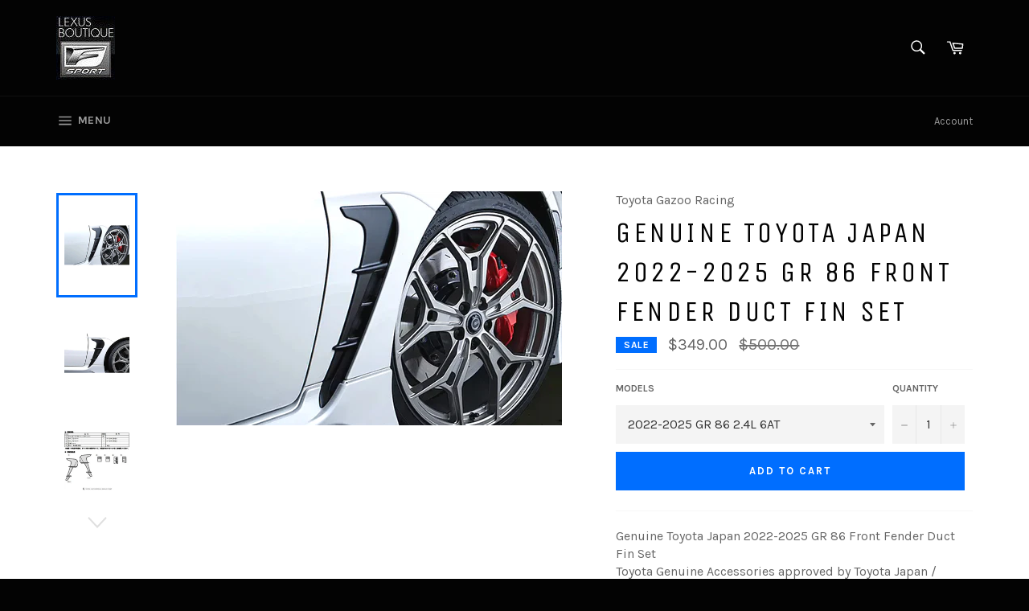

--- FILE ---
content_type: text/html; charset=utf-8
request_url: https://lexusboutique.net/products/genuine-toyota-japan-2022-2023-gr-86-front-fender-duct-fin-set
body_size: 21899
content:
<!doctype html>
<!--[if IE 9]> <html class="ie9 no-js" lang="en"> <![endif]-->
<!--[if (gt IE 9)|!(IE)]><!--> <html class="no-js" lang="en"> <!--<![endif]-->
<head>

  <meta charset="utf-8">
  <meta http-equiv="X-UA-Compatible" content="IE=edge,chrome=1">
  <meta name="viewport" content="width=device-width,initial-scale=1">
  <meta name="theme-color" content="#030303">

  
    <link rel="shortcut icon" href="//lexusboutique.net/cdn/shop/files/551_43da898f-2a76-4f1e-8a92-479db0a4f640_32x32.jpg?v=1613509955" type="image/png">
  

  <link rel="canonical" href="https://lexusboutique.net/products/genuine-toyota-japan-2022-2023-gr-86-front-fender-duct-fin-set">
  <title>
  Genuine Toyota Japan 2022-2025 GR 86 Front Fender Duct Fin Set &ndash; LexusBoutique.net | Lexus Boutique International | JDM Lexus Parts &amp; Accessories Boutique
  </title>

  
    <meta name="description" content="Genuine Toyota Japan 2022-2025 GR 86 Front Fender Duct Fin SetToyota Genuine Accessories approved by Toyota Japan / Toyota Motor Corp.Designed by Toyota Gazoo Racing100% Brand New and High Quality Made in Japan.Material: High Quality ABSColor: Black Genuine Toyota Japan 2022-2025 GR 86 Front Fender Duct Fin Set include">
  

  <!-- /snippets/social-meta-tags.liquid --><meta property="og:site_name" content="LexusBoutique.net | Lexus Boutique International | JDM Lexus Parts &amp; Accessories Boutique">
<meta property="og:url" content="https://lexusboutique.net/products/genuine-toyota-japan-2022-2023-gr-86-front-fender-duct-fin-set">
<meta property="og:title" content="Genuine Toyota Japan 2022-2025 GR 86 Front Fender Duct Fin Set">
<meta property="og:type" content="product">
<meta property="og:description" content="Genuine Toyota Japan 2022-2025 GR 86 Front Fender Duct Fin SetToyota Genuine Accessories approved by Toyota Japan / Toyota Motor Corp.Designed by Toyota Gazoo Racing100% Brand New and High Quality Made in Japan.Material: High Quality ABSColor: Black Genuine Toyota Japan 2022-2025 GR 86 Front Fender Duct Fin Set include"><meta property="og:price:amount" content="349.00">
  <meta property="og:price:currency" content="USD"><meta property="og:image" content="http://lexusboutique.net/cdn/shop/products/GR86FenderDuctFins01_1024x1024.png?v=1683423013"><meta property="og:image" content="http://lexusboutique.net/cdn/shop/products/GR86FenderDuctFins02_1024x1024.jpg?v=1683423013"><meta property="og:image" content="http://lexusboutique.net/cdn/shop/products/GR86FenderDuctFins06_1024x1024.jpg?v=1650775089">
<meta property="og:image:secure_url" content="https://lexusboutique.net/cdn/shop/products/GR86FenderDuctFins01_1024x1024.png?v=1683423013"><meta property="og:image:secure_url" content="https://lexusboutique.net/cdn/shop/products/GR86FenderDuctFins02_1024x1024.jpg?v=1683423013"><meta property="og:image:secure_url" content="https://lexusboutique.net/cdn/shop/products/GR86FenderDuctFins06_1024x1024.jpg?v=1650775089">


<meta name="twitter:card" content="summary_large_image">
<meta name="twitter:title" content="Genuine Toyota Japan 2022-2025 GR 86 Front Fender Duct Fin Set">
<meta name="twitter:description" content="Genuine Toyota Japan 2022-2025 GR 86 Front Fender Duct Fin SetToyota Genuine Accessories approved by Toyota Japan / Toyota Motor Corp.Designed by Toyota Gazoo Racing100% Brand New and High Quality Made in Japan.Material: High Quality ABSColor: Black Genuine Toyota Japan 2022-2025 GR 86 Front Fender Duct Fin Set include">


  <script>
    document.documentElement.className = document.documentElement.className.replace('no-js', 'js');
  </script>

  <link href="//lexusboutique.net/cdn/shop/t/2/assets/theme.scss.css?v=179474310479671742721695996245" rel="stylesheet" type="text/css" media="all" />
  
  
  
  <link href="//fonts.googleapis.com/css?family=Karla:400,700" rel="stylesheet" type="text/css" media="all" />


  
    
    
    <link href="//fonts.googleapis.com/css?family=Unica+One:400,700" rel="stylesheet" type="text/css" media="all" />
  



  <script>
    window.theme = window.theme || {};

    theme.strings = {
      stockAvailable: "1 available",
      addToCart: "Add to Cart",
      soldOut: "Sold Out",
      unavailable: "Unavailable",
      noStockAvailable: "The item could not be added to your cart because there are not enough in stock.",
      willNotShipUntil: "Will not ship until [date]",
      willBeInStockAfter: "Will be in stock after [date]",
      totalCartDiscount: "You're saving [savings]"
    };
  </script>

  

  <!--[if (gt IE 9)|!(IE)]><!--><script src="//lexusboutique.net/cdn/shop/t/2/assets/vendor.js?v=106113801271224781871495879020" defer="defer"></script><!--<![endif]-->
  <!--[if lt IE 9]><script src="//lexusboutique.net/cdn/shop/t/2/assets/vendor.js?v=106113801271224781871495879020"></script><![endif]-->

  
    <script>
      window.theme = window.theme || {};
      theme.moneyFormat = "${{amount}}";
    </script>
  

  <!--[if (gt IE 9)|!(IE)]><!--><script src="//lexusboutique.net/cdn/shop/t/2/assets/theme.js?v=60391446684648205121495879019" defer="defer"></script><!--<![endif]-->
  <!--[if lte IE 9]><script src="//lexusboutique.net/cdn/shop/t/2/assets/theme.js?v=60391446684648205121495879019"></script><![endif]-->

  <script>window.performance && window.performance.mark && window.performance.mark('shopify.content_for_header.start');</script><meta name="google-site-verification" content="5SN7jcJE6ihvwKnLl7S_bVcieUL07jk2YzbhtNi9HpY">
<meta id="shopify-digital-wallet" name="shopify-digital-wallet" content="/20344497/digital_wallets/dialog">
<meta name="shopify-checkout-api-token" content="ade73d0e3443058295ab123cf3138bee">
<meta id="in-context-paypal-metadata" data-shop-id="20344497" data-venmo-supported="false" data-environment="production" data-locale="en_US" data-paypal-v4="true" data-currency="USD">
<link rel="alternate" type="application/json+oembed" href="https://lexusboutique.net/products/genuine-toyota-japan-2022-2023-gr-86-front-fender-duct-fin-set.oembed">
<script async="async" src="/checkouts/internal/preloads.js?locale=en-US"></script>
<script id="shopify-features" type="application/json">{"accessToken":"ade73d0e3443058295ab123cf3138bee","betas":["rich-media-storefront-analytics"],"domain":"lexusboutique.net","predictiveSearch":true,"shopId":20344497,"locale":"en"}</script>
<script>var Shopify = Shopify || {};
Shopify.shop = "lexus-boutique.myshopify.com";
Shopify.locale = "en";
Shopify.currency = {"active":"USD","rate":"1.0"};
Shopify.country = "US";
Shopify.theme = {"name":"Venture","id":182818385,"schema_name":"Venture","schema_version":"2.0.5","theme_store_id":775,"role":"main"};
Shopify.theme.handle = "null";
Shopify.theme.style = {"id":null,"handle":null};
Shopify.cdnHost = "lexusboutique.net/cdn";
Shopify.routes = Shopify.routes || {};
Shopify.routes.root = "/";</script>
<script type="module">!function(o){(o.Shopify=o.Shopify||{}).modules=!0}(window);</script>
<script>!function(o){function n(){var o=[];function n(){o.push(Array.prototype.slice.apply(arguments))}return n.q=o,n}var t=o.Shopify=o.Shopify||{};t.loadFeatures=n(),t.autoloadFeatures=n()}(window);</script>
<script id="shop-js-analytics" type="application/json">{"pageType":"product"}</script>
<script defer="defer" async type="module" src="//lexusboutique.net/cdn/shopifycloud/shop-js/modules/v2/client.init-shop-cart-sync_C5BV16lS.en.esm.js"></script>
<script defer="defer" async type="module" src="//lexusboutique.net/cdn/shopifycloud/shop-js/modules/v2/chunk.common_CygWptCX.esm.js"></script>
<script type="module">
  await import("//lexusboutique.net/cdn/shopifycloud/shop-js/modules/v2/client.init-shop-cart-sync_C5BV16lS.en.esm.js");
await import("//lexusboutique.net/cdn/shopifycloud/shop-js/modules/v2/chunk.common_CygWptCX.esm.js");

  window.Shopify.SignInWithShop?.initShopCartSync?.({"fedCMEnabled":true,"windoidEnabled":true});

</script>
<script id="__st">var __st={"a":20344497,"offset":-28800,"reqid":"4f37abf8-45a8-452f-ba54-4d6d7ebb04ef-1768852551","pageurl":"lexusboutique.net\/products\/genuine-toyota-japan-2022-2023-gr-86-front-fender-duct-fin-set","u":"f5f5a3713173","p":"product","rtyp":"product","rid":7940584014064};</script>
<script>window.ShopifyPaypalV4VisibilityTracking = true;</script>
<script id="captcha-bootstrap">!function(){'use strict';const t='contact',e='account',n='new_comment',o=[[t,t],['blogs',n],['comments',n],[t,'customer']],c=[[e,'customer_login'],[e,'guest_login'],[e,'recover_customer_password'],[e,'create_customer']],r=t=>t.map((([t,e])=>`form[action*='/${t}']:not([data-nocaptcha='true']) input[name='form_type'][value='${e}']`)).join(','),a=t=>()=>t?[...document.querySelectorAll(t)].map((t=>t.form)):[];function s(){const t=[...o],e=r(t);return a(e)}const i='password',u='form_key',d=['recaptcha-v3-token','g-recaptcha-response','h-captcha-response',i],f=()=>{try{return window.sessionStorage}catch{return}},m='__shopify_v',_=t=>t.elements[u];function p(t,e,n=!1){try{const o=window.sessionStorage,c=JSON.parse(o.getItem(e)),{data:r}=function(t){const{data:e,action:n}=t;return t[m]||n?{data:e,action:n}:{data:t,action:n}}(c);for(const[e,n]of Object.entries(r))t.elements[e]&&(t.elements[e].value=n);n&&o.removeItem(e)}catch(o){console.error('form repopulation failed',{error:o})}}const l='form_type',E='cptcha';function T(t){t.dataset[E]=!0}const w=window,h=w.document,L='Shopify',v='ce_forms',y='captcha';let A=!1;((t,e)=>{const n=(g='f06e6c50-85a8-45c8-87d0-21a2b65856fe',I='https://cdn.shopify.com/shopifycloud/storefront-forms-hcaptcha/ce_storefront_forms_captcha_hcaptcha.v1.5.2.iife.js',D={infoText:'Protected by hCaptcha',privacyText:'Privacy',termsText:'Terms'},(t,e,n)=>{const o=w[L][v],c=o.bindForm;if(c)return c(t,g,e,D).then(n);var r;o.q.push([[t,g,e,D],n]),r=I,A||(h.body.append(Object.assign(h.createElement('script'),{id:'captcha-provider',async:!0,src:r})),A=!0)});var g,I,D;w[L]=w[L]||{},w[L][v]=w[L][v]||{},w[L][v].q=[],w[L][y]=w[L][y]||{},w[L][y].protect=function(t,e){n(t,void 0,e),T(t)},Object.freeze(w[L][y]),function(t,e,n,w,h,L){const[v,y,A,g]=function(t,e,n){const i=e?o:[],u=t?c:[],d=[...i,...u],f=r(d),m=r(i),_=r(d.filter((([t,e])=>n.includes(e))));return[a(f),a(m),a(_),s()]}(w,h,L),I=t=>{const e=t.target;return e instanceof HTMLFormElement?e:e&&e.form},D=t=>v().includes(t);t.addEventListener('submit',(t=>{const e=I(t);if(!e)return;const n=D(e)&&!e.dataset.hcaptchaBound&&!e.dataset.recaptchaBound,o=_(e),c=g().includes(e)&&(!o||!o.value);(n||c)&&t.preventDefault(),c&&!n&&(function(t){try{if(!f())return;!function(t){const e=f();if(!e)return;const n=_(t);if(!n)return;const o=n.value;o&&e.removeItem(o)}(t);const e=Array.from(Array(32),(()=>Math.random().toString(36)[2])).join('');!function(t,e){_(t)||t.append(Object.assign(document.createElement('input'),{type:'hidden',name:u})),t.elements[u].value=e}(t,e),function(t,e){const n=f();if(!n)return;const o=[...t.querySelectorAll(`input[type='${i}']`)].map((({name:t})=>t)),c=[...d,...o],r={};for(const[a,s]of new FormData(t).entries())c.includes(a)||(r[a]=s);n.setItem(e,JSON.stringify({[m]:1,action:t.action,data:r}))}(t,e)}catch(e){console.error('failed to persist form',e)}}(e),e.submit())}));const S=(t,e)=>{t&&!t.dataset[E]&&(n(t,e.some((e=>e===t))),T(t))};for(const o of['focusin','change'])t.addEventListener(o,(t=>{const e=I(t);D(e)&&S(e,y())}));const B=e.get('form_key'),M=e.get(l),P=B&&M;t.addEventListener('DOMContentLoaded',(()=>{const t=y();if(P)for(const e of t)e.elements[l].value===M&&p(e,B);[...new Set([...A(),...v().filter((t=>'true'===t.dataset.shopifyCaptcha))])].forEach((e=>S(e,t)))}))}(h,new URLSearchParams(w.location.search),n,t,e,['guest_login'])})(!0,!0)}();</script>
<script integrity="sha256-4kQ18oKyAcykRKYeNunJcIwy7WH5gtpwJnB7kiuLZ1E=" data-source-attribution="shopify.loadfeatures" defer="defer" src="//lexusboutique.net/cdn/shopifycloud/storefront/assets/storefront/load_feature-a0a9edcb.js" crossorigin="anonymous"></script>
<script data-source-attribution="shopify.dynamic_checkout.dynamic.init">var Shopify=Shopify||{};Shopify.PaymentButton=Shopify.PaymentButton||{isStorefrontPortableWallets:!0,init:function(){window.Shopify.PaymentButton.init=function(){};var t=document.createElement("script");t.src="https://lexusboutique.net/cdn/shopifycloud/portable-wallets/latest/portable-wallets.en.js",t.type="module",document.head.appendChild(t)}};
</script>
<script data-source-attribution="shopify.dynamic_checkout.buyer_consent">
  function portableWalletsHideBuyerConsent(e){var t=document.getElementById("shopify-buyer-consent"),n=document.getElementById("shopify-subscription-policy-button");t&&n&&(t.classList.add("hidden"),t.setAttribute("aria-hidden","true"),n.removeEventListener("click",e))}function portableWalletsShowBuyerConsent(e){var t=document.getElementById("shopify-buyer-consent"),n=document.getElementById("shopify-subscription-policy-button");t&&n&&(t.classList.remove("hidden"),t.removeAttribute("aria-hidden"),n.addEventListener("click",e))}window.Shopify?.PaymentButton&&(window.Shopify.PaymentButton.hideBuyerConsent=portableWalletsHideBuyerConsent,window.Shopify.PaymentButton.showBuyerConsent=portableWalletsShowBuyerConsent);
</script>
<script data-source-attribution="shopify.dynamic_checkout.cart.bootstrap">document.addEventListener("DOMContentLoaded",(function(){function t(){return document.querySelector("shopify-accelerated-checkout-cart, shopify-accelerated-checkout")}if(t())Shopify.PaymentButton.init();else{new MutationObserver((function(e,n){t()&&(Shopify.PaymentButton.init(),n.disconnect())})).observe(document.body,{childList:!0,subtree:!0})}}));
</script>
<link id="shopify-accelerated-checkout-styles" rel="stylesheet" media="screen" href="https://lexusboutique.net/cdn/shopifycloud/portable-wallets/latest/accelerated-checkout-backwards-compat.css" crossorigin="anonymous">
<style id="shopify-accelerated-checkout-cart">
        #shopify-buyer-consent {
  margin-top: 1em;
  display: inline-block;
  width: 100%;
}

#shopify-buyer-consent.hidden {
  display: none;
}

#shopify-subscription-policy-button {
  background: none;
  border: none;
  padding: 0;
  text-decoration: underline;
  font-size: inherit;
  cursor: pointer;
}

#shopify-subscription-policy-button::before {
  box-shadow: none;
}

      </style>

<script>window.performance && window.performance.mark && window.performance.mark('shopify.content_for_header.end');</script>
<link href="https://monorail-edge.shopifysvc.com" rel="dns-prefetch">
<script>(function(){if ("sendBeacon" in navigator && "performance" in window) {try {var session_token_from_headers = performance.getEntriesByType('navigation')[0].serverTiming.find(x => x.name == '_s').description;} catch {var session_token_from_headers = undefined;}var session_cookie_matches = document.cookie.match(/_shopify_s=([^;]*)/);var session_token_from_cookie = session_cookie_matches && session_cookie_matches.length === 2 ? session_cookie_matches[1] : "";var session_token = session_token_from_headers || session_token_from_cookie || "";function handle_abandonment_event(e) {var entries = performance.getEntries().filter(function(entry) {return /monorail-edge.shopifysvc.com/.test(entry.name);});if (!window.abandonment_tracked && entries.length === 0) {window.abandonment_tracked = true;var currentMs = Date.now();var navigation_start = performance.timing.navigationStart;var payload = {shop_id: 20344497,url: window.location.href,navigation_start,duration: currentMs - navigation_start,session_token,page_type: "product"};window.navigator.sendBeacon("https://monorail-edge.shopifysvc.com/v1/produce", JSON.stringify({schema_id: "online_store_buyer_site_abandonment/1.1",payload: payload,metadata: {event_created_at_ms: currentMs,event_sent_at_ms: currentMs}}));}}window.addEventListener('pagehide', handle_abandonment_event);}}());</script>
<script id="web-pixels-manager-setup">(function e(e,d,r,n,o){if(void 0===o&&(o={}),!Boolean(null===(a=null===(i=window.Shopify)||void 0===i?void 0:i.analytics)||void 0===a?void 0:a.replayQueue)){var i,a;window.Shopify=window.Shopify||{};var t=window.Shopify;t.analytics=t.analytics||{};var s=t.analytics;s.replayQueue=[],s.publish=function(e,d,r){return s.replayQueue.push([e,d,r]),!0};try{self.performance.mark("wpm:start")}catch(e){}var l=function(){var e={modern:/Edge?\/(1{2}[4-9]|1[2-9]\d|[2-9]\d{2}|\d{4,})\.\d+(\.\d+|)|Firefox\/(1{2}[4-9]|1[2-9]\d|[2-9]\d{2}|\d{4,})\.\d+(\.\d+|)|Chrom(ium|e)\/(9{2}|\d{3,})\.\d+(\.\d+|)|(Maci|X1{2}).+ Version\/(15\.\d+|(1[6-9]|[2-9]\d|\d{3,})\.\d+)([,.]\d+|)( \(\w+\)|)( Mobile\/\w+|) Safari\/|Chrome.+OPR\/(9{2}|\d{3,})\.\d+\.\d+|(CPU[ +]OS|iPhone[ +]OS|CPU[ +]iPhone|CPU IPhone OS|CPU iPad OS)[ +]+(15[._]\d+|(1[6-9]|[2-9]\d|\d{3,})[._]\d+)([._]\d+|)|Android:?[ /-](13[3-9]|1[4-9]\d|[2-9]\d{2}|\d{4,})(\.\d+|)(\.\d+|)|Android.+Firefox\/(13[5-9]|1[4-9]\d|[2-9]\d{2}|\d{4,})\.\d+(\.\d+|)|Android.+Chrom(ium|e)\/(13[3-9]|1[4-9]\d|[2-9]\d{2}|\d{4,})\.\d+(\.\d+|)|SamsungBrowser\/([2-9]\d|\d{3,})\.\d+/,legacy:/Edge?\/(1[6-9]|[2-9]\d|\d{3,})\.\d+(\.\d+|)|Firefox\/(5[4-9]|[6-9]\d|\d{3,})\.\d+(\.\d+|)|Chrom(ium|e)\/(5[1-9]|[6-9]\d|\d{3,})\.\d+(\.\d+|)([\d.]+$|.*Safari\/(?![\d.]+ Edge\/[\d.]+$))|(Maci|X1{2}).+ Version\/(10\.\d+|(1[1-9]|[2-9]\d|\d{3,})\.\d+)([,.]\d+|)( \(\w+\)|)( Mobile\/\w+|) Safari\/|Chrome.+OPR\/(3[89]|[4-9]\d|\d{3,})\.\d+\.\d+|(CPU[ +]OS|iPhone[ +]OS|CPU[ +]iPhone|CPU IPhone OS|CPU iPad OS)[ +]+(10[._]\d+|(1[1-9]|[2-9]\d|\d{3,})[._]\d+)([._]\d+|)|Android:?[ /-](13[3-9]|1[4-9]\d|[2-9]\d{2}|\d{4,})(\.\d+|)(\.\d+|)|Mobile Safari.+OPR\/([89]\d|\d{3,})\.\d+\.\d+|Android.+Firefox\/(13[5-9]|1[4-9]\d|[2-9]\d{2}|\d{4,})\.\d+(\.\d+|)|Android.+Chrom(ium|e)\/(13[3-9]|1[4-9]\d|[2-9]\d{2}|\d{4,})\.\d+(\.\d+|)|Android.+(UC? ?Browser|UCWEB|U3)[ /]?(15\.([5-9]|\d{2,})|(1[6-9]|[2-9]\d|\d{3,})\.\d+)\.\d+|SamsungBrowser\/(5\.\d+|([6-9]|\d{2,})\.\d+)|Android.+MQ{2}Browser\/(14(\.(9|\d{2,})|)|(1[5-9]|[2-9]\d|\d{3,})(\.\d+|))(\.\d+|)|K[Aa][Ii]OS\/(3\.\d+|([4-9]|\d{2,})\.\d+)(\.\d+|)/},d=e.modern,r=e.legacy,n=navigator.userAgent;return n.match(d)?"modern":n.match(r)?"legacy":"unknown"}(),u="modern"===l?"modern":"legacy",c=(null!=n?n:{modern:"",legacy:""})[u],f=function(e){return[e.baseUrl,"/wpm","/b",e.hashVersion,"modern"===e.buildTarget?"m":"l",".js"].join("")}({baseUrl:d,hashVersion:r,buildTarget:u}),m=function(e){var d=e.version,r=e.bundleTarget,n=e.surface,o=e.pageUrl,i=e.monorailEndpoint;return{emit:function(e){var a=e.status,t=e.errorMsg,s=(new Date).getTime(),l=JSON.stringify({metadata:{event_sent_at_ms:s},events:[{schema_id:"web_pixels_manager_load/3.1",payload:{version:d,bundle_target:r,page_url:o,status:a,surface:n,error_msg:t},metadata:{event_created_at_ms:s}}]});if(!i)return console&&console.warn&&console.warn("[Web Pixels Manager] No Monorail endpoint provided, skipping logging."),!1;try{return self.navigator.sendBeacon.bind(self.navigator)(i,l)}catch(e){}var u=new XMLHttpRequest;try{return u.open("POST",i,!0),u.setRequestHeader("Content-Type","text/plain"),u.send(l),!0}catch(e){return console&&console.warn&&console.warn("[Web Pixels Manager] Got an unhandled error while logging to Monorail."),!1}}}}({version:r,bundleTarget:l,surface:e.surface,pageUrl:self.location.href,monorailEndpoint:e.monorailEndpoint});try{o.browserTarget=l,function(e){var d=e.src,r=e.async,n=void 0===r||r,o=e.onload,i=e.onerror,a=e.sri,t=e.scriptDataAttributes,s=void 0===t?{}:t,l=document.createElement("script"),u=document.querySelector("head"),c=document.querySelector("body");if(l.async=n,l.src=d,a&&(l.integrity=a,l.crossOrigin="anonymous"),s)for(var f in s)if(Object.prototype.hasOwnProperty.call(s,f))try{l.dataset[f]=s[f]}catch(e){}if(o&&l.addEventListener("load",o),i&&l.addEventListener("error",i),u)u.appendChild(l);else{if(!c)throw new Error("Did not find a head or body element to append the script");c.appendChild(l)}}({src:f,async:!0,onload:function(){if(!function(){var e,d;return Boolean(null===(d=null===(e=window.Shopify)||void 0===e?void 0:e.analytics)||void 0===d?void 0:d.initialized)}()){var d=window.webPixelsManager.init(e)||void 0;if(d){var r=window.Shopify.analytics;r.replayQueue.forEach((function(e){var r=e[0],n=e[1],o=e[2];d.publishCustomEvent(r,n,o)})),r.replayQueue=[],r.publish=d.publishCustomEvent,r.visitor=d.visitor,r.initialized=!0}}},onerror:function(){return m.emit({status:"failed",errorMsg:"".concat(f," has failed to load")})},sri:function(e){var d=/^sha384-[A-Za-z0-9+/=]+$/;return"string"==typeof e&&d.test(e)}(c)?c:"",scriptDataAttributes:o}),m.emit({status:"loading"})}catch(e){m.emit({status:"failed",errorMsg:(null==e?void 0:e.message)||"Unknown error"})}}})({shopId: 20344497,storefrontBaseUrl: "https://lexusboutique.net",extensionsBaseUrl: "https://extensions.shopifycdn.com/cdn/shopifycloud/web-pixels-manager",monorailEndpoint: "https://monorail-edge.shopifysvc.com/unstable/produce_batch",surface: "storefront-renderer",enabledBetaFlags: ["2dca8a86"],webPixelsConfigList: [{"id":"579633392","configuration":"{\"config\":\"{\\\"pixel_id\\\":\\\"GT-P85WRL6\\\",\\\"target_country\\\":\\\"US\\\",\\\"gtag_events\\\":[{\\\"type\\\":\\\"purchase\\\",\\\"action_label\\\":\\\"MC-EL3CLBHRLZ\\\"},{\\\"type\\\":\\\"page_view\\\",\\\"action_label\\\":\\\"MC-EL3CLBHRLZ\\\"},{\\\"type\\\":\\\"view_item\\\",\\\"action_label\\\":\\\"MC-EL3CLBHRLZ\\\"}],\\\"enable_monitoring_mode\\\":false}\"}","eventPayloadVersion":"v1","runtimeContext":"OPEN","scriptVersion":"b2a88bafab3e21179ed38636efcd8a93","type":"APP","apiClientId":1780363,"privacyPurposes":[],"dataSharingAdjustments":{"protectedCustomerApprovalScopes":["read_customer_address","read_customer_email","read_customer_name","read_customer_personal_data","read_customer_phone"]}},{"id":"shopify-app-pixel","configuration":"{}","eventPayloadVersion":"v1","runtimeContext":"STRICT","scriptVersion":"0450","apiClientId":"shopify-pixel","type":"APP","privacyPurposes":["ANALYTICS","MARKETING"]},{"id":"shopify-custom-pixel","eventPayloadVersion":"v1","runtimeContext":"LAX","scriptVersion":"0450","apiClientId":"shopify-pixel","type":"CUSTOM","privacyPurposes":["ANALYTICS","MARKETING"]}],isMerchantRequest: false,initData: {"shop":{"name":"LexusBoutique.net | Lexus Boutique International | JDM Lexus Parts \u0026 Accessories Boutique","paymentSettings":{"currencyCode":"USD"},"myshopifyDomain":"lexus-boutique.myshopify.com","countryCode":"JP","storefrontUrl":"https:\/\/lexusboutique.net"},"customer":null,"cart":null,"checkout":null,"productVariants":[{"price":{"amount":349.0,"currencyCode":"USD"},"product":{"title":"Genuine Toyota Japan 2022-2025 GR 86 Front Fender Duct Fin Set","vendor":"Toyota Gazoo Racing","id":"7940584014064","untranslatedTitle":"Genuine Toyota Japan 2022-2025 GR 86 Front Fender Duct Fin Set","url":"\/products\/genuine-toyota-japan-2022-2023-gr-86-front-fender-duct-fin-set","type":"Vehicle Parts \u0026 Accessories"},"id":"42737263608048","image":{"src":"\/\/lexusboutique.net\/cdn\/shop\/products\/GR86FenderDuctFins01.png?v=1683423013"},"sku":"","title":"2022-2025 GR 86 2.4L 6AT","untranslatedTitle":"2022-2025 GR 86 2.4L 6AT"},{"price":{"amount":349.0,"currencyCode":"USD"},"product":{"title":"Genuine Toyota Japan 2022-2025 GR 86 Front Fender Duct Fin Set","vendor":"Toyota Gazoo Racing","id":"7940584014064","untranslatedTitle":"Genuine Toyota Japan 2022-2025 GR 86 Front Fender Duct Fin Set","url":"\/products\/genuine-toyota-japan-2022-2023-gr-86-front-fender-duct-fin-set","type":"Vehicle Parts \u0026 Accessories"},"id":"42737263640816","image":{"src":"\/\/lexusboutique.net\/cdn\/shop\/products\/GR86FenderDuctFins01.png?v=1683423013"},"sku":"","title":"2022-2025 GR 86 2.4L 6MT","untranslatedTitle":"2022-2025 GR 86 2.4L 6MT"}],"purchasingCompany":null},},"https://lexusboutique.net/cdn","fcfee988w5aeb613cpc8e4bc33m6693e112",{"modern":"","legacy":""},{"shopId":"20344497","storefrontBaseUrl":"https:\/\/lexusboutique.net","extensionBaseUrl":"https:\/\/extensions.shopifycdn.com\/cdn\/shopifycloud\/web-pixels-manager","surface":"storefront-renderer","enabledBetaFlags":"[\"2dca8a86\"]","isMerchantRequest":"false","hashVersion":"fcfee988w5aeb613cpc8e4bc33m6693e112","publish":"custom","events":"[[\"page_viewed\",{}],[\"product_viewed\",{\"productVariant\":{\"price\":{\"amount\":349.0,\"currencyCode\":\"USD\"},\"product\":{\"title\":\"Genuine Toyota Japan 2022-2025 GR 86 Front Fender Duct Fin Set\",\"vendor\":\"Toyota Gazoo Racing\",\"id\":\"7940584014064\",\"untranslatedTitle\":\"Genuine Toyota Japan 2022-2025 GR 86 Front Fender Duct Fin Set\",\"url\":\"\/products\/genuine-toyota-japan-2022-2023-gr-86-front-fender-duct-fin-set\",\"type\":\"Vehicle Parts \u0026 Accessories\"},\"id\":\"42737263608048\",\"image\":{\"src\":\"\/\/lexusboutique.net\/cdn\/shop\/products\/GR86FenderDuctFins01.png?v=1683423013\"},\"sku\":\"\",\"title\":\"2022-2025 GR 86 2.4L 6AT\",\"untranslatedTitle\":\"2022-2025 GR 86 2.4L 6AT\"}}]]"});</script><script>
  window.ShopifyAnalytics = window.ShopifyAnalytics || {};
  window.ShopifyAnalytics.meta = window.ShopifyAnalytics.meta || {};
  window.ShopifyAnalytics.meta.currency = 'USD';
  var meta = {"product":{"id":7940584014064,"gid":"gid:\/\/shopify\/Product\/7940584014064","vendor":"Toyota Gazoo Racing","type":"Vehicle Parts \u0026 Accessories","handle":"genuine-toyota-japan-2022-2023-gr-86-front-fender-duct-fin-set","variants":[{"id":42737263608048,"price":34900,"name":"Genuine Toyota Japan 2022-2025 GR 86 Front Fender Duct Fin Set - 2022-2025 GR 86 2.4L 6AT","public_title":"2022-2025 GR 86 2.4L 6AT","sku":""},{"id":42737263640816,"price":34900,"name":"Genuine Toyota Japan 2022-2025 GR 86 Front Fender Duct Fin Set - 2022-2025 GR 86 2.4L 6MT","public_title":"2022-2025 GR 86 2.4L 6MT","sku":""}],"remote":false},"page":{"pageType":"product","resourceType":"product","resourceId":7940584014064,"requestId":"4f37abf8-45a8-452f-ba54-4d6d7ebb04ef-1768852551"}};
  for (var attr in meta) {
    window.ShopifyAnalytics.meta[attr] = meta[attr];
  }
</script>
<script class="analytics">
  (function () {
    var customDocumentWrite = function(content) {
      var jquery = null;

      if (window.jQuery) {
        jquery = window.jQuery;
      } else if (window.Checkout && window.Checkout.$) {
        jquery = window.Checkout.$;
      }

      if (jquery) {
        jquery('body').append(content);
      }
    };

    var hasLoggedConversion = function(token) {
      if (token) {
        return document.cookie.indexOf('loggedConversion=' + token) !== -1;
      }
      return false;
    }

    var setCookieIfConversion = function(token) {
      if (token) {
        var twoMonthsFromNow = new Date(Date.now());
        twoMonthsFromNow.setMonth(twoMonthsFromNow.getMonth() + 2);

        document.cookie = 'loggedConversion=' + token + '; expires=' + twoMonthsFromNow;
      }
    }

    var trekkie = window.ShopifyAnalytics.lib = window.trekkie = window.trekkie || [];
    if (trekkie.integrations) {
      return;
    }
    trekkie.methods = [
      'identify',
      'page',
      'ready',
      'track',
      'trackForm',
      'trackLink'
    ];
    trekkie.factory = function(method) {
      return function() {
        var args = Array.prototype.slice.call(arguments);
        args.unshift(method);
        trekkie.push(args);
        return trekkie;
      };
    };
    for (var i = 0; i < trekkie.methods.length; i++) {
      var key = trekkie.methods[i];
      trekkie[key] = trekkie.factory(key);
    }
    trekkie.load = function(config) {
      trekkie.config = config || {};
      trekkie.config.initialDocumentCookie = document.cookie;
      var first = document.getElementsByTagName('script')[0];
      var script = document.createElement('script');
      script.type = 'text/javascript';
      script.onerror = function(e) {
        var scriptFallback = document.createElement('script');
        scriptFallback.type = 'text/javascript';
        scriptFallback.onerror = function(error) {
                var Monorail = {
      produce: function produce(monorailDomain, schemaId, payload) {
        var currentMs = new Date().getTime();
        var event = {
          schema_id: schemaId,
          payload: payload,
          metadata: {
            event_created_at_ms: currentMs,
            event_sent_at_ms: currentMs
          }
        };
        return Monorail.sendRequest("https://" + monorailDomain + "/v1/produce", JSON.stringify(event));
      },
      sendRequest: function sendRequest(endpointUrl, payload) {
        // Try the sendBeacon API
        if (window && window.navigator && typeof window.navigator.sendBeacon === 'function' && typeof window.Blob === 'function' && !Monorail.isIos12()) {
          var blobData = new window.Blob([payload], {
            type: 'text/plain'
          });

          if (window.navigator.sendBeacon(endpointUrl, blobData)) {
            return true;
          } // sendBeacon was not successful

        } // XHR beacon

        var xhr = new XMLHttpRequest();

        try {
          xhr.open('POST', endpointUrl);
          xhr.setRequestHeader('Content-Type', 'text/plain');
          xhr.send(payload);
        } catch (e) {
          console.log(e);
        }

        return false;
      },
      isIos12: function isIos12() {
        return window.navigator.userAgent.lastIndexOf('iPhone; CPU iPhone OS 12_') !== -1 || window.navigator.userAgent.lastIndexOf('iPad; CPU OS 12_') !== -1;
      }
    };
    Monorail.produce('monorail-edge.shopifysvc.com',
      'trekkie_storefront_load_errors/1.1',
      {shop_id: 20344497,
      theme_id: 182818385,
      app_name: "storefront",
      context_url: window.location.href,
      source_url: "//lexusboutique.net/cdn/s/trekkie.storefront.cd680fe47e6c39ca5d5df5f0a32d569bc48c0f27.min.js"});

        };
        scriptFallback.async = true;
        scriptFallback.src = '//lexusboutique.net/cdn/s/trekkie.storefront.cd680fe47e6c39ca5d5df5f0a32d569bc48c0f27.min.js';
        first.parentNode.insertBefore(scriptFallback, first);
      };
      script.async = true;
      script.src = '//lexusboutique.net/cdn/s/trekkie.storefront.cd680fe47e6c39ca5d5df5f0a32d569bc48c0f27.min.js';
      first.parentNode.insertBefore(script, first);
    };
    trekkie.load(
      {"Trekkie":{"appName":"storefront","development":false,"defaultAttributes":{"shopId":20344497,"isMerchantRequest":null,"themeId":182818385,"themeCityHash":"15192853426020313307","contentLanguage":"en","currency":"USD","eventMetadataId":"5e6b62d7-88f5-4352-b80b-5670d1943637"},"isServerSideCookieWritingEnabled":true,"monorailRegion":"shop_domain","enabledBetaFlags":["65f19447"]},"Session Attribution":{},"S2S":{"facebookCapiEnabled":false,"source":"trekkie-storefront-renderer","apiClientId":580111}}
    );

    var loaded = false;
    trekkie.ready(function() {
      if (loaded) return;
      loaded = true;

      window.ShopifyAnalytics.lib = window.trekkie;

      var originalDocumentWrite = document.write;
      document.write = customDocumentWrite;
      try { window.ShopifyAnalytics.merchantGoogleAnalytics.call(this); } catch(error) {};
      document.write = originalDocumentWrite;

      window.ShopifyAnalytics.lib.page(null,{"pageType":"product","resourceType":"product","resourceId":7940584014064,"requestId":"4f37abf8-45a8-452f-ba54-4d6d7ebb04ef-1768852551","shopifyEmitted":true});

      var match = window.location.pathname.match(/checkouts\/(.+)\/(thank_you|post_purchase)/)
      var token = match? match[1]: undefined;
      if (!hasLoggedConversion(token)) {
        setCookieIfConversion(token);
        window.ShopifyAnalytics.lib.track("Viewed Product",{"currency":"USD","variantId":42737263608048,"productId":7940584014064,"productGid":"gid:\/\/shopify\/Product\/7940584014064","name":"Genuine Toyota Japan 2022-2025 GR 86 Front Fender Duct Fin Set - 2022-2025 GR 86 2.4L 6AT","price":"349.00","sku":"","brand":"Toyota Gazoo Racing","variant":"2022-2025 GR 86 2.4L 6AT","category":"Vehicle Parts \u0026 Accessories","nonInteraction":true,"remote":false},undefined,undefined,{"shopifyEmitted":true});
      window.ShopifyAnalytics.lib.track("monorail:\/\/trekkie_storefront_viewed_product\/1.1",{"currency":"USD","variantId":42737263608048,"productId":7940584014064,"productGid":"gid:\/\/shopify\/Product\/7940584014064","name":"Genuine Toyota Japan 2022-2025 GR 86 Front Fender Duct Fin Set - 2022-2025 GR 86 2.4L 6AT","price":"349.00","sku":"","brand":"Toyota Gazoo Racing","variant":"2022-2025 GR 86 2.4L 6AT","category":"Vehicle Parts \u0026 Accessories","nonInteraction":true,"remote":false,"referer":"https:\/\/lexusboutique.net\/products\/genuine-toyota-japan-2022-2023-gr-86-front-fender-duct-fin-set"});
      }
    });


        var eventsListenerScript = document.createElement('script');
        eventsListenerScript.async = true;
        eventsListenerScript.src = "//lexusboutique.net/cdn/shopifycloud/storefront/assets/shop_events_listener-3da45d37.js";
        document.getElementsByTagName('head')[0].appendChild(eventsListenerScript);

})();</script>
<script
  defer
  src="https://lexusboutique.net/cdn/shopifycloud/perf-kit/shopify-perf-kit-3.0.4.min.js"
  data-application="storefront-renderer"
  data-shop-id="20344497"
  data-render-region="gcp-us-central1"
  data-page-type="product"
  data-theme-instance-id="182818385"
  data-theme-name="Venture"
  data-theme-version="2.0.5"
  data-monorail-region="shop_domain"
  data-resource-timing-sampling-rate="10"
  data-shs="true"
  data-shs-beacon="true"
  data-shs-export-with-fetch="true"
  data-shs-logs-sample-rate="1"
  data-shs-beacon-endpoint="https://lexusboutique.net/api/collect"
></script>
</head>

<body class="template-product" >

  <a class="in-page-link visually-hidden skip-link" href="#MainContent">
    Skip to content
  </a>

  <div id="shopify-section-header" class="shopify-section"><style>
.site-header__logo img {
  max-width: 450px;
}
</style>

<div id="NavDrawer" class="drawer drawer--left">
  <div class="drawer__inner">
    <form action="/search" method="get" class="drawer__search" role="search">
      <input type="search" name="q" placeholder="Search" aria-label="Search" class="drawer__search-input">

      <button type="submit" class="text-link drawer__search-submit">
        <svg aria-hidden="true" focusable="false" role="presentation" class="icon icon-search" viewBox="0 0 32 32"><path fill="#444" d="M21.839 18.771a10.012 10.012 0 0 0 1.57-5.39c0-5.548-4.493-10.048-10.034-10.048-5.548 0-10.041 4.499-10.041 10.048s4.493 10.048 10.034 10.048c2.012 0 3.886-.594 5.456-1.61l.455-.317 7.165 7.165 2.223-2.263-7.158-7.165.33-.468zM18.995 7.767c1.498 1.498 2.322 3.49 2.322 5.608s-.825 4.11-2.322 5.608c-1.498 1.498-3.49 2.322-5.608 2.322s-4.11-.825-5.608-2.322c-1.498-1.498-2.322-3.49-2.322-5.608s.825-4.11 2.322-5.608c1.498-1.498 3.49-2.322 5.608-2.322s4.11.825 5.608 2.322z"/></svg>
        <span class="icon__fallback-text">Search</span>
      </button>
    </form>
    <ul class="drawer__nav">
      
        
        
          <li class="drawer__nav-item">
            <div class="drawer__nav-has-sublist">
              <a href="/collections/ls/LS" class="drawer__nav-link" id="DrawerLabel-ls">LS</a>
              <div class="drawer__nav-toggle">
                <button type="button" data-aria-controls="DrawerLinklist-ls" class="text-link drawer__nav-toggle-btn drawer__meganav-toggle">
                  <span class="drawer__nav-toggle--open">
                    <svg aria-hidden="true" focusable="false" role="presentation" class="icon icon-plus" viewBox="0 0 22 21"><path d="M12 11.5h9.5v-2H12V0h-2v9.5H.5v2H10V21h2v-9.5z" fill="#000" fill-rule="evenodd"/></svg>
                    <span class="icon__fallback-text">Expand menu</span>
                  </span>
                  <span class="drawer__nav-toggle--close">
                    <svg aria-hidden="true" focusable="false" role="presentation" class="icon icon--wide icon-minus" viewBox="0 0 22 3"><path fill="#000" d="M21.5.5v2H.5v-2z" fill-rule="evenodd"/></svg>
                    <span class="icon__fallback-text">Collapse menu</span>
                  </span>
                </button>
              </div>
            </div>

            <div class="meganav meganav--drawer" id="DrawerLinklist-ls" aria-labelledby="DrawerLabel-ls" role="navigation">
              <ul class="meganav__nav">
                
















<div class="grid grid--no-gutters meganav__scroller meganav__scroller--has-list">
  
    <div class="grid__item meganav__list one-fifth">

      

      

      
        
        

        

        <li>
          
          
          
          

          <a href="/collections/ls-500h-2021-2022" class="meganav__link">LS 500h 2021-2025</a>
        </li>

        
        
          
          
        
          
          
        
          
          
        
          
          
        
          
          
        
      
        
        

        

        <li>
          
          
          
          

          <a href="/collections/ls-500-2021-2022" class="meganav__link">LS 500 2021-2025</a>
        </li>

        
        
          
          
        
          
          
        
          
          
        
          
          
        
          
          
        
      
        
        

        

        <li>
          
          
          
          

          <a href="/collections/ls-500h" class="meganav__link">LS 500h 2018-2020</a>
        </li>

        
        
          
          
        
          
          
        
          
          
        
          
          
        
          
          
        
      
        
        

        

        <li>
          
          
          
          

          <a href="/collections/ls-500-2018" class="meganav__link">LS 500 2018-2020</a>
        </li>

        
        
          
          
        
          
          
        
          
          
        
          
          
        
          
          
        
      
        
        

        

        <li>
          
          
          
          

          <a href="/collections/ls-600h-600hl-2013-2017" class="meganav__link">LS 600h/600hL 2013-2017</a>
        </li>

        
        
          
          
        
          
          
        
          
          
        
          
          
        
          
          
        
      
        
        

        

        <li>
          
          
          
          

          <a href="/collections/ls-460-460l-2013-2017" class="meganav__link">LS 460/460L 2013-2017</a>
        </li>

        
        
          
          
        
          
          
        
          
          
        
          
          
        
          
          
        
      
        
        

        

        <li>
          
          
          
          

          <a href="/collections/ls-600h-600hl-2010-2012" class="meganav__link">LS 600h/600hL 2010-2012</a>
        </li>

        
        
          
          
            
              </div>
              <div class="grid__item meganav__list one-fifth">
            
          
        
          
          
        
          
          
        
          
          
        
          
          
        
      
        
        

        

        <li>
          
          
          
          

          <a href="/collections/ls-460-460l-2010-2012" class="meganav__link">LS 460/460L 2010-2012</a>
        </li>

        
        
          
          
        
          
          
        
          
          
        
          
          
        
          
          
        
      
        
        

        

        <li>
          
          
          
          

          <a href="/collections/ls-600h-600hl-2008-2009" class="meganav__link">LS 600h/600hL 2008-2009</a>
        </li>

        
        
          
          
        
          
          
        
          
          
        
          
          
        
          
          
        
      
        
        

        

        <li>
          
          
          
          

          <a href="/collections/ls-460-460l-2007-2009" class="meganav__link">LS 460/460L 2007-2009</a>
        </li>

        
        
          
          
        
          
          
        
          
          
        
          
          
        
          
          
        
      
    </div>
  

  
</div>

              </ul>
            </div>
          </li>
        
      
        
        
          <li class="drawer__nav-item">
            <div class="drawer__nav-has-sublist">
              <a href="/collections/lc/LC" class="drawer__nav-link" id="DrawerLabel-lc">LC</a>
              <div class="drawer__nav-toggle">
                <button type="button" data-aria-controls="DrawerLinklist-lc" class="text-link drawer__nav-toggle-btn drawer__meganav-toggle">
                  <span class="drawer__nav-toggle--open">
                    <svg aria-hidden="true" focusable="false" role="presentation" class="icon icon-plus" viewBox="0 0 22 21"><path d="M12 11.5h9.5v-2H12V0h-2v9.5H.5v2H10V21h2v-9.5z" fill="#000" fill-rule="evenodd"/></svg>
                    <span class="icon__fallback-text">Expand menu</span>
                  </span>
                  <span class="drawer__nav-toggle--close">
                    <svg aria-hidden="true" focusable="false" role="presentation" class="icon icon--wide icon-minus" viewBox="0 0 22 3"><path fill="#000" d="M21.5.5v2H.5v-2z" fill-rule="evenodd"/></svg>
                    <span class="icon__fallback-text">Collapse menu</span>
                  </span>
                </button>
              </div>
            </div>

            <div class="meganav meganav--drawer" id="DrawerLinklist-lc" aria-labelledby="DrawerLabel-lc" role="navigation">
              <ul class="meganav__nav">
                
















<div class="grid grid--no-gutters meganav__scroller meganav__scroller--has-list">
  
    <div class="grid__item meganav__list one-fifth">

      

      

      
        
        

        

        <li>
          
          
          
          

          <a href="/collections/2008-lc-500" class="meganav__link">LC 500 2018-2025</a>
        </li>

        
        
          
          
        
          
          
        
          
          
        
          
          
        
          
          
        
      
        
        

        

        <li>
          
          
          
          

          <a href="/collections/2008-lc-500h" class="meganav__link">LC 500h 2018-2025</a>
        </li>

        
        
          
          
        
          
          
        
          
          
        
          
          
        
          
          
        
      
        
        

        

        <li>
          
          
          
          

          <a href="/collections/lc-500-convertible-2021-2022" class="meganav__link">LC 500 Convertible 2021-2025</a>
        </li>

        
        
          
          
        
          
          
        
          
          
        
          
          
        
          
          
        
      
    </div>
  

  
</div>

              </ul>
            </div>
          </li>
        
      
        
        
          <li class="drawer__nav-item">
            <div class="drawer__nav-has-sublist">
              <a href="/collections/es/ES" class="drawer__nav-link" id="DrawerLabel-es">ES</a>
              <div class="drawer__nav-toggle">
                <button type="button" data-aria-controls="DrawerLinklist-es" class="text-link drawer__nav-toggle-btn drawer__meganav-toggle">
                  <span class="drawer__nav-toggle--open">
                    <svg aria-hidden="true" focusable="false" role="presentation" class="icon icon-plus" viewBox="0 0 22 21"><path d="M12 11.5h9.5v-2H12V0h-2v9.5H.5v2H10V21h2v-9.5z" fill="#000" fill-rule="evenodd"/></svg>
                    <span class="icon__fallback-text">Expand menu</span>
                  </span>
                  <span class="drawer__nav-toggle--close">
                    <svg aria-hidden="true" focusable="false" role="presentation" class="icon icon--wide icon-minus" viewBox="0 0 22 3"><path fill="#000" d="M21.5.5v2H.5v-2z" fill-rule="evenodd"/></svg>
                    <span class="icon__fallback-text">Collapse menu</span>
                  </span>
                </button>
              </div>
            </div>

            <div class="meganav meganav--drawer" id="DrawerLinklist-es" aria-labelledby="DrawerLabel-es" role="navigation">
              <ul class="meganav__nav">
                
















<div class="grid grid--no-gutters meganav__scroller meganav__scroller--has-list">
  
    <div class="grid__item meganav__list one-fifth">

      

      

      
        
        

        

        <li>
          
          
          
          

          <a href="/collections/es-250-2022-2023" class="meganav__link">ES 250 2022-2025</a>
        </li>

        
        
          
          
        
          
          
        
          
          
        
          
          
        
          
          
        
      
        
        

        

        <li>
          
          
          
          

          <a href="/collections/es-350-2022-2023" class="meganav__link">ES 350 2022-2025</a>
        </li>

        
        
          
          
        
          
          
        
          
          
        
          
          
        
          
          
        
      
        
        

        

        <li>
          
          
          
          

          <a href="/collections/es-300h-2022-2023" class="meganav__link">ES 300h 2022-2025</a>
        </li>

        
        
          
          
        
          
          
        
          
          
        
          
          
        
          
          
        
      
        
        

        

        <li>
          
          
          
          

          <a href="/collections/es-250-2019-2021" class="meganav__link">ES 250 2019-2021</a>
        </li>

        
        
          
          
        
          
          
        
          
          
        
          
          
        
          
          
        
      
        
        

        

        <li>
          
          
          
          

          <a href="/collections/es-350-2019" class="meganav__link">ES 350 2019-2021</a>
        </li>

        
        
          
          
        
          
          
        
          
          
        
          
          
        
          
          
        
      
        
        

        

        <li>
          
          
          
          

          <a href="/collections/es-300h-2019" class="meganav__link">ES 300h 2019-2021</a>
        </li>

        
        
          
          
        
          
          
        
          
          
        
          
          
        
          
          
        
      
    </div>
  

  
</div>

              </ul>
            </div>
          </li>
        
      
        
        
          <li class="drawer__nav-item">
            <div class="drawer__nav-has-sublist">
              <a href="/collections/gs/GS" class="drawer__nav-link" id="DrawerLabel-gs">GS</a>
              <div class="drawer__nav-toggle">
                <button type="button" data-aria-controls="DrawerLinklist-gs" class="text-link drawer__nav-toggle-btn drawer__meganav-toggle">
                  <span class="drawer__nav-toggle--open">
                    <svg aria-hidden="true" focusable="false" role="presentation" class="icon icon-plus" viewBox="0 0 22 21"><path d="M12 11.5h9.5v-2H12V0h-2v9.5H.5v2H10V21h2v-9.5z" fill="#000" fill-rule="evenodd"/></svg>
                    <span class="icon__fallback-text">Expand menu</span>
                  </span>
                  <span class="drawer__nav-toggle--close">
                    <svg aria-hidden="true" focusable="false" role="presentation" class="icon icon--wide icon-minus" viewBox="0 0 22 3"><path fill="#000" d="M21.5.5v2H.5v-2z" fill-rule="evenodd"/></svg>
                    <span class="icon__fallback-text">Collapse menu</span>
                  </span>
                </button>
              </div>
            </div>

            <div class="meganav meganav--drawer" id="DrawerLinklist-gs" aria-labelledby="DrawerLabel-gs" role="navigation">
              <ul class="meganav__nav">
                
















<div class="grid grid--no-gutters meganav__scroller meganav__scroller--has-list">
  
    <div class="grid__item meganav__list one-fifth">

      

      

      
        
        

        

        <li>
          
          
          
          

          <a href="/collections/gs-f-2016-2017" class="meganav__link">GS-F 2016-2020</a>
        </li>

        
        
          
          
        
          
          
        
          
          
        
          
          
        
          
          
        
      
        
        

        

        <li>
          
          
          
          

          <a href="/collections/2016-2017-gs-450h" class="meganav__link"> GS 450h 2016-2020</a>
        </li>

        
        
          
          
        
          
          
        
          
          
        
          
          
        
          
          
        
      
        
        

        

        <li>
          
          
          
          

          <a href="/collections/2016-2017-gs-350" class="meganav__link">GS 350 2016-2020</a>
        </li>

        
        
          
          
        
          
          
        
          
          
        
          
          
        
          
          
        
      
        
        

        

        <li>
          
          
          
          

          <a href="/collections/2016-2017-gs-300h" class="meganav__link">GS 300h 2016-2020</a>
        </li>

        
        
          
          
        
          
          
        
          
          
        
          
          
        
          
          
        
      
        
        

        

        <li>
          
          
          
          

          <a href="/collections/gs-300-2018" class="meganav__link">GS 300 2018-2020</a>
        </li>

        
        
          
          
        
          
          
        
          
          
        
          
          
        
          
          
        
      
        
        

        

        <li>
          
          
          
          

          <a href="/collections/2017-gs-200t" class="meganav__link">GS 200t 2016-2017</a>
        </li>

        
        
          
          
        
          
          
        
          
          
        
          
          
        
          
          
        
      
        
        

        

        <li>
          
          
          
          

          <a href="/collections/2016-gs-250" class="meganav__link">GS 250 2016</a>
        </li>

        
        
          
          
            
              </div>
              <div class="grid__item meganav__list one-fifth">
            
          
        
          
          
        
          
          
        
          
          
        
          
          
        
      
        
        

        

        <li>
          
          
          
          

          <a href="/collections/2013-2015-gs-450h" class="meganav__link">GS 450h 2013-2015</a>
        </li>

        
        
          
          
        
          
          
        
          
          
        
          
          
        
          
          
        
      
        
        

        

        <li>
          
          
          
          

          <a href="/collections/2014-2015-gs-300h" class="meganav__link">GS 300h 2014-2015</a>
        </li>

        
        
          
          
        
          
          
        
          
          
        
          
          
        
          
          
        
      
        
        

        

        <li>
          
          
          
          

          <a href="/collections/2013-2015-gs-350" class="meganav__link">GS 350 2013-2015</a>
        </li>

        
        
          
          
        
          
          
        
          
          
        
          
          
        
          
          
        
      
        
        

        

        <li>
          
          
          
          

          <a href="/collections/2013-2015-gs-250" class="meganav__link">GS 250 2013-2015</a>
        </li>

        
        
          
          
        
          
          
        
          
          
        
          
          
        
          
          
        
      
        
        

        

        <li>
          
          
          
          

          <a href="/collections/2007-2011-gs-450h" class="meganav__link">GS 450h 2007-2011</a>
        </li>

        
        
          
          
        
          
          
        
          
          
        
          
          
        
          
          
        
      
        
        

        

        <li>
          
          
          
          

          <a href="/collections/2008-2011-gs-460" class="meganav__link">GS 460 2008-2011</a>
        </li>

        
        
          
          
        
          
          
        
          
          
        
          
          
        
          
          
        
      
        
        

        

        <li>
          
          
          
          

          <a href="/collections/2006-2007-gs-430" class="meganav__link">GS 430 2006-2007</a>
        </li>

        
        
          
          
        
          
          
            
              </div>
              <div class="grid__item meganav__list one-fifth">
            
          
        
          
          
        
          
          
        
          
          
        
      
        
        

        

        <li>
          
          
          
          

          <a href="/collections/2007-2011-gs-350" class="meganav__link">GS 350 2007-2011</a>
        </li>

        
        
          
          
        
          
          
        
          
          
        
          
          
        
          
          
        
      
    </div>
  

  
</div>

              </ul>
            </div>
          </li>
        
      
        
        
          <li class="drawer__nav-item">
            <div class="drawer__nav-has-sublist">
              <a href="/collections/rc/RC" class="drawer__nav-link" id="DrawerLabel-rc">RC</a>
              <div class="drawer__nav-toggle">
                <button type="button" data-aria-controls="DrawerLinklist-rc" class="text-link drawer__nav-toggle-btn drawer__meganav-toggle">
                  <span class="drawer__nav-toggle--open">
                    <svg aria-hidden="true" focusable="false" role="presentation" class="icon icon-plus" viewBox="0 0 22 21"><path d="M12 11.5h9.5v-2H12V0h-2v9.5H.5v2H10V21h2v-9.5z" fill="#000" fill-rule="evenodd"/></svg>
                    <span class="icon__fallback-text">Expand menu</span>
                  </span>
                  <span class="drawer__nav-toggle--close">
                    <svg aria-hidden="true" focusable="false" role="presentation" class="icon icon--wide icon-minus" viewBox="0 0 22 3"><path fill="#000" d="M21.5.5v2H.5v-2z" fill-rule="evenodd"/></svg>
                    <span class="icon__fallback-text">Collapse menu</span>
                  </span>
                </button>
              </div>
            </div>

            <div class="meganav meganav--drawer" id="DrawerLinklist-rc" aria-labelledby="DrawerLabel-rc" role="navigation">
              <ul class="meganav__nav">
                
















<div class="grid grid--no-gutters meganav__scroller meganav__scroller--has-list">
  
    <div class="grid__item meganav__list one-fifth">

      

      

      
        
        

        

        <li>
          
          
          
          

          <a href="/collections/rc-f-2020" class="meganav__link">RC-F 2020-2025</a>
        </li>

        
        
          
          
        
          
          
        
          
          
        
          
          
        
          
          
        
      
        
        

        

        <li>
          
          
          
          

          <a href="/collections/rc-f-2015-2017" class="meganav__link">RC-F 2015-2019</a>
        </li>

        
        
          
          
        
          
          
        
          
          
        
          
          
        
          
          
        
      
        
        

        

        <li>
          
          
          
          

          <a href="/collections/rc-350-2019" class="meganav__link">RC 350 2019-2025</a>
        </li>

        
        
          
          
        
          
          
        
          
          
        
          
          
        
          
          
        
      
        
        

        

        <li>
          
          
          
          

          <a href="/collections/rc-300h-2019" class="meganav__link">RC 300h 2019-2025</a>
        </li>

        
        
          
          
        
          
          
        
          
          
        
          
          
        
          
          
        
      
        
        

        

        <li>
          
          
          
          

          <a href="/collections/rc-300-2019" class="meganav__link">RC 300 2019-2025</a>
        </li>

        
        
          
          
        
          
          
        
          
          
        
          
          
        
          
          
        
      
        
        

        

        <li>
          
          
          
          

          <a href="/collections/rc-350-2015-2017" class="meganav__link">RC 350 2015-2018</a>
        </li>

        
        
          
          
        
          
          
        
          
          
        
          
          
        
          
          
        
      
        
        

        

        <li>
          
          
          
          

          <a href="/collections/rc-300h-2015-2017" class="meganav__link">RC 300h 2015-2018</a>
        </li>

        
        
          
          
            
              </div>
              <div class="grid__item meganav__list one-fifth">
            
          
        
          
          
        
          
          
        
          
          
        
          
          
        
      
        
        

        

        <li>
          
          
          
          

          <a href="/collections/rc-200t-2016-2017" class="meganav__link">RC 200t 2016-2017</a>
        </li>

        
        
          
          
        
          
          
        
          
          
        
          
          
        
          
          
        
      
        
        

        

        <li>
          
          
          
          

          <a href="/collections/rc-300-2016-2017" class="meganav__link">RC 300 2016-2018</a>
        </li>

        
        
          
          
        
          
          
        
          
          
        
          
          
        
          
          
        
      
    </div>
  

  
</div>

              </ul>
            </div>
          </li>
        
      
        
        
          <li class="drawer__nav-item">
            <div class="drawer__nav-has-sublist">
              <a href="/collections/is/IS" class="drawer__nav-link" id="DrawerLabel-is">IS</a>
              <div class="drawer__nav-toggle">
                <button type="button" data-aria-controls="DrawerLinklist-is" class="text-link drawer__nav-toggle-btn drawer__meganav-toggle">
                  <span class="drawer__nav-toggle--open">
                    <svg aria-hidden="true" focusable="false" role="presentation" class="icon icon-plus" viewBox="0 0 22 21"><path d="M12 11.5h9.5v-2H12V0h-2v9.5H.5v2H10V21h2v-9.5z" fill="#000" fill-rule="evenodd"/></svg>
                    <span class="icon__fallback-text">Expand menu</span>
                  </span>
                  <span class="drawer__nav-toggle--close">
                    <svg aria-hidden="true" focusable="false" role="presentation" class="icon icon--wide icon-minus" viewBox="0 0 22 3"><path fill="#000" d="M21.5.5v2H.5v-2z" fill-rule="evenodd"/></svg>
                    <span class="icon__fallback-text">Collapse menu</span>
                  </span>
                </button>
              </div>
            </div>

            <div class="meganav meganav--drawer" id="DrawerLinklist-is" aria-labelledby="DrawerLabel-is" role="navigation">
              <ul class="meganav__nav">
                
















<div class="grid grid--no-gutters meganav__scroller meganav__scroller--has-list">
  
    <div class="grid__item meganav__list one-fifth">

      

      

      
        
        

        

        <li>
          
          
          
          

          <a href="/collections/is-500-2022-2023" class="meganav__link">IS 500 2022-2025</a>
        </li>

        
        
          
          
        
          
          
        
          
          
        
          
          
        
          
          
        
      
        
        

        

        <li>
          
          
          
          

          <a href="/collections/is-300h-2021-2022" class="meganav__link">IS 300h 2021-2025</a>
        </li>

        
        
          
          
        
          
          
        
          
          
        
          
          
        
          
          
        
      
        
        

        

        <li>
          
          
          
          

          <a href="/collections/is-350-2021-2022" class="meganav__link">IS 350 2021-2025</a>
        </li>

        
        
          
          
        
          
          
        
          
          
        
          
          
        
          
          
        
      
        
        

        

        <li>
          
          
          
          

          <a href="/collections/is-300-2021-2022" class="meganav__link">IS 300 2021-2025</a>
        </li>

        
        
          
          
        
          
          
        
          
          
        
          
          
        
          
          
        
      
        
        

        

        <li>
          
          
          
          

          <a href="/collections/is-300h-2017" class="meganav__link">IS 300h 2017-2020</a>
        </li>

        
        
          
          
        
          
          
        
          
          
        
          
          
        
          
          
        
      
        
        

        

        <li>
          
          
          
          

          <a href="/collections/is-350-2017" class="meganav__link">IS 350 2017-2020</a>
        </li>

        
        
          
          
        
          
          
        
          
          
        
          
          
        
          
          
        
      
        
        

        

        <li>
          
          
          
          

          <a href="/collections/is-300-2017" class="meganav__link">IS 300 2017-2020</a>
        </li>

        
        
          
          
            
              </div>
              <div class="grid__item meganav__list one-fifth">
            
          
        
          
          
        
          
          
        
          
          
        
          
          
        
      
        
        

        

        <li>
          
          
          
          

          <a href="/collections/is-200t-2017" class="meganav__link">IS 200t 2017</a>
        </li>

        
        
          
          
        
          
          
        
          
          
        
          
          
        
          
          
        
      
        
        

        

        <li>
          
          
          
          

          <a href="/collections/is-300h-2014-2016" class="meganav__link">IS 300h 2014-2016</a>
        </li>

        
        
          
          
        
          
          
        
          
          
        
          
          
        
          
          
        
      
        
        

        

        <li>
          
          
          
          

          <a href="/collections/is-350-2014-2016" class="meganav__link">IS 350 2014-2016</a>
        </li>

        
        
          
          
        
          
          
        
          
          
        
          
          
        
          
          
        
      
        
        

        

        <li>
          
          
          
          

          <a href="/collections/is-250-2014-2016" class="meganav__link">IS 250 2014-2016</a>
        </li>

        
        
          
          
        
          
          
        
          
          
        
          
          
        
          
          
        
      
        
        

        

        <li>
          
          
          
          

          <a href="/collections/is-200t-2016-2017" class="meganav__link">IS 200t 2016</a>
        </li>

        
        
          
          
        
          
          
        
          
          
        
          
          
        
          
          
        
      
        
        

        

        <li>
          
          
          
          

          <a href="/collections/is-f-2008-2014" class="meganav__link">IS-F 2008-2014</a>
        </li>

        
        
          
          
        
          
          
        
          
          
        
          
          
        
          
          
        
      
        
        

        

        <li>
          
          
          
          

          <a href="/collections/is-350-2009-2013" class="meganav__link">IS 350 2009-2013</a>
        </li>

        
        
          
          
        
          
          
            
              </div>
              <div class="grid__item meganav__list one-fifth">
            
          
        
          
          
        
          
          
        
          
          
        
      
        
        

        

        <li>
          
          
          
          

          <a href="/collections/is-250-2009-2013" class="meganav__link">IS 250 2009-2013</a>
        </li>

        
        
          
          
        
          
          
        
          
          
        
          
          
        
          
          
        
      
        
        

        

        <li>
          
          
          
          

          <a href="/collections/is-350-2006-2008" class="meganav__link">IS 350 2006-2008</a>
        </li>

        
        
          
          
        
          
          
        
          
          
        
          
          
        
          
          
        
      
        
        

        

        <li>
          
          
          
          

          <a href="/collections/s-250-2006-2008" class="meganav__link">IS 250 2006-2008</a>
        </li>

        
        
          
          
        
          
          
        
          
          
        
          
          
        
          
          
        
      
        
        

        

        <li>
          
          
          
          

          <a href="/collections/is-350c-2010-2014" class="meganav__link">IS 350C 2010-2014</a>
        </li>

        
        
          
          
        
          
          
        
          
          
        
          
          
        
          
          
        
      
        
        

        

        <li>
          
          
          
          

          <a href="/collections/is-250c-2010-2014" class="meganav__link">IS 250C 2010-2014</a>
        </li>

        
        
          
          
        
          
          
        
          
          
        
          
          
        
          
          
        
      
    </div>
  

  
</div>

              </ul>
            </div>
          </li>
        
      
        
        
          <li class="drawer__nav-item">
            <div class="drawer__nav-has-sublist">
              <a href="/collections/ct/CT" class="drawer__nav-link" id="DrawerLabel-ct">CT</a>
              <div class="drawer__nav-toggle">
                <button type="button" data-aria-controls="DrawerLinklist-ct" class="text-link drawer__nav-toggle-btn drawer__meganav-toggle">
                  <span class="drawer__nav-toggle--open">
                    <svg aria-hidden="true" focusable="false" role="presentation" class="icon icon-plus" viewBox="0 0 22 21"><path d="M12 11.5h9.5v-2H12V0h-2v9.5H.5v2H10V21h2v-9.5z" fill="#000" fill-rule="evenodd"/></svg>
                    <span class="icon__fallback-text">Expand menu</span>
                  </span>
                  <span class="drawer__nav-toggle--close">
                    <svg aria-hidden="true" focusable="false" role="presentation" class="icon icon--wide icon-minus" viewBox="0 0 22 3"><path fill="#000" d="M21.5.5v2H.5v-2z" fill-rule="evenodd"/></svg>
                    <span class="icon__fallback-text">Collapse menu</span>
                  </span>
                </button>
              </div>
            </div>

            <div class="meganav meganav--drawer" id="DrawerLinklist-ct" aria-labelledby="DrawerLabel-ct" role="navigation">
              <ul class="meganav__nav">
                
















<div class="grid grid--no-gutters meganav__scroller meganav__scroller--has-list">
  
    <div class="grid__item meganav__list one-fifth">

      

      

      
        
        

        

        <li>
          
          
          
          

          <a href="/collections/ct-200h-2018" class="meganav__link">CT 200h 2018-2020</a>
        </li>

        
        
          
          
        
          
          
        
          
          
        
          
          
        
          
          
        
      
        
        

        

        <li>
          
          
          
          

          <a href="/collections/ct-200h-2014-2017" class="meganav__link">CT 200h 2014-2017</a>
        </li>

        
        
          
          
        
          
          
        
          
          
        
          
          
        
          
          
        
      
        
        

        

        <li>
          
          
          
          

          <a href="/collections/ct-200h-2011-2013" class="meganav__link">CT 200h 2011-2013</a>
        </li>

        
        
          
          
        
          
          
        
          
          
        
          
          
        
          
          
        
      
    </div>
  

  
</div>

              </ul>
            </div>
          </li>
        
      
        
        
          <li class="drawer__nav-item">
            <div class="drawer__nav-has-sublist">
              <a href="/collections/ux-250h-2019" class="drawer__nav-link" id="DrawerLabel-ux">UX</a>
              <div class="drawer__nav-toggle">
                <button type="button" data-aria-controls="DrawerLinklist-ux" class="text-link drawer__nav-toggle-btn drawer__meganav-toggle">
                  <span class="drawer__nav-toggle--open">
                    <svg aria-hidden="true" focusable="false" role="presentation" class="icon icon-plus" viewBox="0 0 22 21"><path d="M12 11.5h9.5v-2H12V0h-2v9.5H.5v2H10V21h2v-9.5z" fill="#000" fill-rule="evenodd"/></svg>
                    <span class="icon__fallback-text">Expand menu</span>
                  </span>
                  <span class="drawer__nav-toggle--close">
                    <svg aria-hidden="true" focusable="false" role="presentation" class="icon icon--wide icon-minus" viewBox="0 0 22 3"><path fill="#000" d="M21.5.5v2H.5v-2z" fill-rule="evenodd"/></svg>
                    <span class="icon__fallback-text">Collapse menu</span>
                  </span>
                </button>
              </div>
            </div>

            <div class="meganav meganav--drawer" id="DrawerLinklist-ux" aria-labelledby="DrawerLabel-ux" role="navigation">
              <ul class="meganav__nav">
                
















<div class="grid grid--no-gutters meganav__scroller meganav__scroller--has-list">
  
    <div class="grid__item meganav__list one-fifth">

      

      

      
        
        

        

        <li>
          
          
          
          

          <a href="/collections/ux-300h-200" class="meganav__link">UX 300h 2025</a>
        </li>

        
        
          
          
        
          
          
        
          
          
        
          
          
        
          
          
        
      
        
        

        

        <li>
          
          
          
          

          <a href="/collections/ux-250h-2019/ux" class="meganav__link">UX 250h 2019-2024</a>
        </li>

        
        
          
          
        
          
          
        
          
          
        
          
          
        
          
          
        
      
        
        

        

        <li>
          
          
          
          

          <a href="/collections/ux-200-2019/ux" class="meganav__link">UX 200 2019-2024</a>
        </li>

        
        
          
          
        
          
          
        
          
          
        
          
          
        
          
          
        
      
        
        

        

        <li>
          
          
          
          

          <a href="/collections/2021-2022-ux-300e" class="meganav__link">UX 300e 2021-2025</a>
        </li>

        
        
          
          
        
          
          
        
          
          
        
          
          
        
          
          
        
      
    </div>
  

  
</div>

              </ul>
            </div>
          </li>
        
      
        
        
          <li class="drawer__nav-item">
            <div class="drawer__nav-has-sublist">
              <a href="/collections/nx/NX" class="drawer__nav-link" id="DrawerLabel-nx">NX</a>
              <div class="drawer__nav-toggle">
                <button type="button" data-aria-controls="DrawerLinklist-nx" class="text-link drawer__nav-toggle-btn drawer__meganav-toggle">
                  <span class="drawer__nav-toggle--open">
                    <svg aria-hidden="true" focusable="false" role="presentation" class="icon icon-plus" viewBox="0 0 22 21"><path d="M12 11.5h9.5v-2H12V0h-2v9.5H.5v2H10V21h2v-9.5z" fill="#000" fill-rule="evenodd"/></svg>
                    <span class="icon__fallback-text">Expand menu</span>
                  </span>
                  <span class="drawer__nav-toggle--close">
                    <svg aria-hidden="true" focusable="false" role="presentation" class="icon icon--wide icon-minus" viewBox="0 0 22 3"><path fill="#000" d="M21.5.5v2H.5v-2z" fill-rule="evenodd"/></svg>
                    <span class="icon__fallback-text">Collapse menu</span>
                  </span>
                </button>
              </div>
            </div>

            <div class="meganav meganav--drawer" id="DrawerLinklist-nx" aria-labelledby="DrawerLabel-nx" role="navigation">
              <ul class="meganav__nav">
                
















<div class="grid grid--no-gutters meganav__scroller meganav__scroller--has-list">
  
    <div class="grid__item meganav__list one-fifth">

      

      

      
        
        

        

        <li>
          
          
          
          

          <a href="/collections/nx-450h-2022-2023" class="meganav__link">NX 450h+ 2022-2025</a>
        </li>

        
        
          
          
        
          
          
        
          
          
        
          
          
        
          
          
        
      
        
        

        

        <li>
          
          
          
          

          <a href="/collections/nx-350h-2022-2023" class="meganav__link">NX 350h 2022-2025</a>
        </li>

        
        
          
          
        
          
          
        
          
          
        
          
          
        
          
          
        
      
        
        

        

        <li>
          
          
          
          

          <a href="/collections/nx-350-2022-2024" class="meganav__link">NX 350 2022-2025</a>
        </li>

        
        
          
          
        
          
          
        
          
          
        
          
          
        
          
          
        
      
        
        

        

        <li>
          
          
          
          

          <a href="/collections/nx-350-2022-2023" class="meganav__link">NX 250 2022-2025</a>
        </li>

        
        
          
          
        
          
          
        
          
          
        
          
          
        
          
          
        
      
        
        

        

        <li>
          
          
          
          

          <a href="/collections/nx-300h-2018-2019" class="meganav__link">NX 300h 2018-2021</a>
        </li>

        
        
          
          
        
          
          
        
          
          
        
          
          
        
          
          
        
      
        
        

        

        <li>
          
          
          
          

          <a href="/collections/nx-300-2018-2019" class="meganav__link">NX 300 2018-2021</a>
        </li>

        
        
          
          
        
          
          
        
          
          
        
          
          
        
          
          
        
      
        
        

        

        <li>
          
          
          
          

          <a href="/collections/nx-300h-2015-2017" class="meganav__link">NX 300h 2015-2017</a>
        </li>

        
        
          
          
            
              </div>
              <div class="grid__item meganav__list one-fifth">
            
          
        
          
          
        
          
          
        
          
          
        
          
          
        
      
        
        

        

        <li>
          
          
          
          

          <a href="/collections/nx-200t-2015-2017" class="meganav__link">NX 200t 2015-2017</a>
        </li>

        
        
          
          
        
          
          
        
          
          
        
          
          
        
          
          
        
      
    </div>
  

  
</div>

              </ul>
            </div>
          </li>
        
      
        
        
          <li class="drawer__nav-item">
            <div class="drawer__nav-has-sublist">
              <a href="/collections/rx/RX" class="drawer__nav-link" id="DrawerLabel-rx">RX</a>
              <div class="drawer__nav-toggle">
                <button type="button" data-aria-controls="DrawerLinklist-rx" class="text-link drawer__nav-toggle-btn drawer__meganav-toggle">
                  <span class="drawer__nav-toggle--open">
                    <svg aria-hidden="true" focusable="false" role="presentation" class="icon icon-plus" viewBox="0 0 22 21"><path d="M12 11.5h9.5v-2H12V0h-2v9.5H.5v2H10V21h2v-9.5z" fill="#000" fill-rule="evenodd"/></svg>
                    <span class="icon__fallback-text">Expand menu</span>
                  </span>
                  <span class="drawer__nav-toggle--close">
                    <svg aria-hidden="true" focusable="false" role="presentation" class="icon icon--wide icon-minus" viewBox="0 0 22 3"><path fill="#000" d="M21.5.5v2H.5v-2z" fill-rule="evenodd"/></svg>
                    <span class="icon__fallback-text">Collapse menu</span>
                  </span>
                </button>
              </div>
            </div>

            <div class="meganav meganav--drawer" id="DrawerLinklist-rx" aria-labelledby="DrawerLabel-rx" role="navigation">
              <ul class="meganav__nav">
                
















<div class="grid grid--no-gutters meganav__scroller meganav__scroller--has-list">
  
    <div class="grid__item meganav__list one-fifth">

      

      

      
        
        

        

        <li>
          
          
          
          

          <a href="/collections/2023-2024-rx-500h" class="meganav__link">RX 500h 2023-2025</a>
        </li>

        
        
          
          
        
          
          
        
          
          
        
          
          
        
          
          
        
      
        
        

        

        <li>
          
          
          
          

          <a href="/collections/2023-2024-rx-450h" class="meganav__link">RX 450h+ 2023-2025</a>
        </li>

        
        
          
          
        
          
          
        
          
          
        
          
          
        
          
          
        
      
        
        

        

        <li>
          
          
          
          

          <a href="/collections/rx-350h-2023-2024" class="meganav__link">RX 350h 2023-2025</a>
        </li>

        
        
          
          
        
          
          
        
          
          
        
          
          
        
          
          
        
      
        
        

        

        <li>
          
          
          
          

          <a href="/collections/2023-2024-rx-350" class="meganav__link">RX 350 2023-2025</a>
        </li>

        
        
          
          
        
          
          
        
          
          
        
          
          
        
          
          
        
      
        
        

        

        <li>
          
          
          
          

          <a href="/collections/rx-450h-2020-2021" class="meganav__link">RX 450h 2020-2022</a>
        </li>

        
        
          
          
        
          
          
        
          
          
        
          
          
        
          
          
        
      
        
        

        

        <li>
          
          
          
          

          <a href="/collections/rx-350-2020-2021" class="meganav__link">RX 350 2020-2022</a>
        </li>

        
        
          
          
        
          
          
        
          
          
        
          
          
        
          
          
        
      
        
        

        

        <li>
          
          
          
          

          <a href="/collections/rx-300-2020-2021" class="meganav__link">RX 300 2020-2022</a>
        </li>

        
        
          
          
            
              </div>
              <div class="grid__item meganav__list one-fifth">
            
          
        
          
          
        
          
          
        
          
          
        
          
          
        
      
        
        

        

        <li>
          
          
          
          

          <a href="/collections/rx-450h-2016-2017" class="meganav__link">RX 450h 2016-2019</a>
        </li>

        
        
          
          
        
          
          
        
          
          
        
          
          
        
          
          
        
      
        
        

        

        <li>
          
          
          
          

          <a href="/collections/rx-350-2016-2017" class="meganav__link">RX 350 2016-2019</a>
        </li>

        
        
          
          
        
          
          
        
          
          
        
          
          
        
          
          
        
      
        
        

        

        <li>
          
          
          
          

          <a href="/collections/rx-300-2018" class="meganav__link">RX 300 2018-2019</a>
        </li>

        
        
          
          
        
          
          
        
          
          
        
          
          
        
          
          
        
      
        
        

        

        <li>
          
          
          
          

          <a href="/collections/rx-200t-2016-2017" class="meganav__link">RX 200t 2016-2017</a>
        </li>

        
        
          
          
        
          
          
        
          
          
        
          
          
        
          
          
        
      
        
        

        

        <li>
          
          
          
          

          <a href="/collections/rx-450h-2013-2015" class="meganav__link">RX 450h 2013-2015</a>
        </li>

        
        
          
          
        
          
          
        
          
          
        
          
          
        
          
          
        
      
        
        

        

        <li>
          
          
          
          

          <a href="/collections/rx-350-2013-2015" class="meganav__link">RX 350 2013-2015</a>
        </li>

        
        
          
          
        
          
          
        
          
          
        
          
          
        
          
          
        
      
        
        

        

        <li>
          
          
          
          

          <a href="/collections/rx-270-2013-2015" class="meganav__link">RX 270 2013-2015</a>
        </li>

        
        
          
          
        
          
          
            
              </div>
              <div class="grid__item meganav__list one-fifth">
            
          
        
          
          
        
          
          
        
          
          
        
      
        
        

        

        <li>
          
          
          
          

          <a href="/collections/rx-450h-2010-2012" class="meganav__link">RX 450h 2010-2012</a>
        </li>

        
        
          
          
        
          
          
        
          
          
        
          
          
        
          
          
        
      
        
        

        

        <li>
          
          
          
          

          <a href="/collections/rx-350-2010-2012" class="meganav__link">RX 350 2010-2012</a>
        </li>

        
        
          
          
        
          
          
        
          
          
        
          
          
        
          
          
        
      
        
        

        

        <li>
          
          
          
          

          <a href="/collections/rx-270-2010-2012" class="meganav__link">RX 270 2010-2012</a>
        </li>

        
        
          
          
        
          
          
        
          
          
        
          
          
        
          
          
        
      
    </div>
  

  
</div>

              </ul>
            </div>
          </li>
        
      
        
        
          <li class="drawer__nav-item">
            <div class="drawer__nav-has-sublist">
              <a href="/collections/lx-600-2022-2023/LX" class="drawer__nav-link" id="DrawerLabel-lx">LX</a>
              <div class="drawer__nav-toggle">
                <button type="button" data-aria-controls="DrawerLinklist-lx" class="text-link drawer__nav-toggle-btn drawer__meganav-toggle">
                  <span class="drawer__nav-toggle--open">
                    <svg aria-hidden="true" focusable="false" role="presentation" class="icon icon-plus" viewBox="0 0 22 21"><path d="M12 11.5h9.5v-2H12V0h-2v9.5H.5v2H10V21h2v-9.5z" fill="#000" fill-rule="evenodd"/></svg>
                    <span class="icon__fallback-text">Expand menu</span>
                  </span>
                  <span class="drawer__nav-toggle--close">
                    <svg aria-hidden="true" focusable="false" role="presentation" class="icon icon--wide icon-minus" viewBox="0 0 22 3"><path fill="#000" d="M21.5.5v2H.5v-2z" fill-rule="evenodd"/></svg>
                    <span class="icon__fallback-text">Collapse menu</span>
                  </span>
                </button>
              </div>
            </div>

            <div class="meganav meganav--drawer" id="DrawerLinklist-lx" aria-labelledby="DrawerLabel-lx" role="navigation">
              <ul class="meganav__nav">
                
















<div class="grid grid--no-gutters meganav__scroller meganav__scroller--has-list">
  
    <div class="grid__item meganav__list one-fifth">

      

      

      
        
        

        

        <li>
          
          
          
          

          <a href="/collections/lx-700h-2025-2026" class="meganav__link">LX 700h 2025-2026</a>
        </li>

        
        
          
          
        
          
          
        
          
          
        
          
          
        
          
          
        
      
        
        

        

        <li>
          
          
          
          

          <a href="/collections/lx-600-2022-2023" class="meganav__link">LX 600 2022-2025</a>
        </li>

        
        
          
          
        
          
          
        
          
          
        
          
          
        
          
          
        
      
        
        

        

        <li>
          
          
          
          

          <a href="/collections/lx570-2016-2017" class="meganav__link">LX 570 2016-2021</a>
        </li>

        
        
          
          
        
          
          
        
          
          
        
          
          
        
          
          
        
      
    </div>
  

  
</div>

              </ul>
            </div>
          </li>
        
      
        
        
          <li class="drawer__nav-item">
            <div class="drawer__nav-has-sublist">
              <a href="/collections/merchandise" class="drawer__nav-link" id="DrawerLabel-merch">MERCH</a>
              <div class="drawer__nav-toggle">
                <button type="button" data-aria-controls="DrawerLinklist-merch" class="text-link drawer__nav-toggle-btn drawer__meganav-toggle">
                  <span class="drawer__nav-toggle--open">
                    <svg aria-hidden="true" focusable="false" role="presentation" class="icon icon-plus" viewBox="0 0 22 21"><path d="M12 11.5h9.5v-2H12V0h-2v9.5H.5v2H10V21h2v-9.5z" fill="#000" fill-rule="evenodd"/></svg>
                    <span class="icon__fallback-text">Expand menu</span>
                  </span>
                  <span class="drawer__nav-toggle--close">
                    <svg aria-hidden="true" focusable="false" role="presentation" class="icon icon--wide icon-minus" viewBox="0 0 22 3"><path fill="#000" d="M21.5.5v2H.5v-2z" fill-rule="evenodd"/></svg>
                    <span class="icon__fallback-text">Collapse menu</span>
                  </span>
                </button>
              </div>
            </div>

            <div class="meganav meganav--drawer" id="DrawerLinklist-merch" aria-labelledby="DrawerLabel-merch" role="navigation">
              <ul class="meganav__nav">
                
















<div class="grid grid--no-gutters meganav__scroller meganav__scroller--has-list">
  
    <div class="grid__item meganav__list one-fifth">

      

      

      
        
        

        

        <li>
          
          
          
          

          <a href="/collections/auto-accessories" class="meganav__link">Auto Accessories</a>
        </li>

        
        
          
          
        
          
          
        
          
          
        
          
          
        
          
          
        
      
        
        

        

        <li>
          
          
          
          

          <a href="/collections/roof-rack-systems" class="meganav__link">Roof Rack Systems</a>
        </li>

        
        
          
          
        
          
          
        
          
          
        
          
          
        
          
          
        
      
        
        

        

        <li>
          
          
          
          

          <a href="/collections/car-covers-and-tire-covers" class="meganav__link">Car Covers and Tire Covers</a>
        </li>

        
        
          
          
        
          
          
        
          
          
        
          
          
        
          
          
        
      
        
        

        

        <li>
          
          
          
          

          <a href="/collections/smart-access-key-gloves" class="meganav__link">Smart Access Key Gloves</a>
        </li>

        
        
          
          
        
          
          
        
          
          
        
          
          
        
          
          
        
      
        
        

        

        <li>
          
          
          
          

          <a href="/collections/key-tags" class="meganav__link">Key Tags</a>
        </li>

        
        
          
          
        
          
          
        
          
          
        
          
          
        
          
          
        
      
        
        

        

        <li>
          
          
          
          

          <a href="/collections/watches" class="meganav__link">Watches</a>
        </li>

        
        
          
          
        
          
          
        
          
          
        
          
          
        
          
          
        
      
        
        

        

        <li>
          
          
          
          

          <a href="/collections/bags-luggage" class="meganav__link">Bags &amp; Luggage</a>
        </li>

        
        
          
          
            
              </div>
              <div class="grid__item meganav__list one-fifth">
            
          
        
          
          
        
          
          
        
          
          
        
          
          
        
      
        
        

        

        <li>
          
          
          
          

          <a href="/collections/writing-instruments" class="meganav__link">Writing Instruments</a>
        </li>

        
        
          
          
        
          
          
        
          
          
        
          
          
        
          
          
        
      
        
        

        

        <li>
          
          
          
          

          <a href="/collections/beverage-containers" class="meganav__link">Beverage Containers</a>
        </li>

        
        
          
          
        
          
          
        
          
          
        
          
          
        
          
          
        
      
        
        

        

        <li>
          
          
          
          

          <a href="/collections/home-office" class="meganav__link">Home &amp; Office</a>
        </li>

        
        
          
          
        
          
          
        
          
          
        
          
          
        
          
          
        
      
        
        

        

        <li>
          
          
          
          

          <a href="/collections/model-cars" class="meganav__link">Model Cars</a>
        </li>

        
        
          
          
        
          
          
        
          
          
        
          
          
        
          
          
        
      
        
        

        

        <li>
          
          
          
          

          <a href="/collections/toyota-gr-86-2024-2025" class="meganav__link">2024-2025 Toyota GR Yaris</a>
        </li>

        
        
          
          
        
          
          
        
          
          
        
          
          
        
          
          
        
      
        
        

        

        <li>
          
          
          
          

          <a href="/collections/toyota-gr-yaris-2020" class="meganav__link">2020-2023 Toyota GR Yaris</a>
        </li>

        
        
          
          
        
          
          
        
          
          
        
          
          
        
          
          
        
      
        
        

        

        <li>
          
          
          
          

          <a href="/collections/toyota-supra-2020" class="meganav__link">2020-2025 Toyota GR Supra</a>
        </li>

        
        
          
          
        
          
          
            
              </div>
              <div class="grid__item meganav__list one-fifth">
            
          
        
          
          
        
          
          
        
          
          
        
      
        
        

        

        <li>
          
          
          
          

          <a href="/collections/toyota-gr-86-2022-2023" class="meganav__link">2022-2025 Toyota GR 86</a>
        </li>

        
        
          
          
        
          
          
        
          
          
        
          
          
        
          
          
        
      
    </div>
  

  
</div>

              </ul>
            </div>
          </li>
        
      

      
        
          <li class="drawer__nav-item">
            <a href="/account/login" class="drawer__nav-link">
              Account
            </a>
          </li>
        
      
    </ul>
  </div>
</div>

<header class="site-header page-element is-moved-by-drawer" role="banner" data-section-id="header" data-section-type="header">
  <div class="site-header__upper page-width">
    <div class="grid grid--table">
      <div class="grid__item small--one-quarter medium-up--hide">
        <button type="button" class="text-link site-header__link js-drawer-open-left">
          <span class="site-header__menu-toggle--open">
            <svg aria-hidden="true" focusable="false" role="presentation" class="icon icon-hamburger" viewBox="0 0 32 32"><path fill="#444" d="M4.889 14.958h22.222v2.222H4.889v-2.222zM4.889 8.292h22.222v2.222H4.889V8.292zM4.889 21.625h22.222v2.222H4.889v-2.222z"/></svg>
          </span>
          <span class="site-header__menu-toggle--close">
            <svg aria-hidden="true" focusable="false" role="presentation" class="icon icon-close" viewBox="0 0 32 32"><path fill="#444" d="M25.313 8.55l-1.862-1.862-7.45 7.45-7.45-7.45L6.689 8.55l7.45 7.45-7.45 7.45 1.862 1.862 7.45-7.45 7.45 7.45 1.862-1.862-7.45-7.45z"/></svg>
          </span>
          <span class="icon__fallback-text">Site navigation</span>
        </button>
      </div>
      <div class="grid__item small--one-half medium-up--two-thirds small--text-center">
        
          <div class="site-header__logo h1" itemscope itemtype="http://schema.org/Organization">
        
          
            
            <a href="/" itemprop="url" class="site-header__logo-link">
              <img src="//lexusboutique.net/cdn/shop/files/55_ef3db4f1-0b70-4692-a519-2f3b76232d99_small.jpg?v=1613509954"
                   srcset="//lexusboutique.net/cdn/shop/files/55_ef3db4f1-0b70-4692-a519-2f3b76232d99_small.jpg?v=1613509954 1x, //lexusboutique.net/cdn/shop/files/55_ef3db4f1-0b70-4692-a519-2f3b76232d99.jpg?v=1613509954 2x"
                   alt="LexusBoutique.net | Lexus Boutique International | JDM Lexus Parts &amp; Accessories Boutique"
                   itemprop="logo">
            </a>
          
        
          </div>
        
      </div>

      <div class="grid__item small--one-quarter medium-up--one-third text-right">
        <div id="SiteNavSearchCart">
          <form action="/search" method="get" class="site-header__search small--hide" role="search">
            
            <div class="site-header__search-inner">
              <label for="SiteNavSearch" class="visually-hidden">Search</label>
              <input type="search" name="q" id="SiteNavSearch" placeholder="Search" aria-label="Search" class="site-header__search-input">
            </div>

            <button type="submit" class="text-link site-header__link site-header__search-submit">
              <svg aria-hidden="true" focusable="false" role="presentation" class="icon icon-search" viewBox="0 0 32 32"><path fill="#444" d="M21.839 18.771a10.012 10.012 0 0 0 1.57-5.39c0-5.548-4.493-10.048-10.034-10.048-5.548 0-10.041 4.499-10.041 10.048s4.493 10.048 10.034 10.048c2.012 0 3.886-.594 5.456-1.61l.455-.317 7.165 7.165 2.223-2.263-7.158-7.165.33-.468zM18.995 7.767c1.498 1.498 2.322 3.49 2.322 5.608s-.825 4.11-2.322 5.608c-1.498 1.498-3.49 2.322-5.608 2.322s-4.11-.825-5.608-2.322c-1.498-1.498-2.322-3.49-2.322-5.608s.825-4.11 2.322-5.608c1.498-1.498 3.49-2.322 5.608-2.322s4.11.825 5.608 2.322z"/></svg>
              <span class="icon__fallback-text">Search</span>
            </button>
          </form>

          <a href="/cart" class="site-header__link site-header__cart">
            <svg aria-hidden="true" focusable="false" role="presentation" class="icon icon-cart" viewBox="0 0 31 32"><path d="M14.568 25.629c-1.222 0-2.111.889-2.111 2.111 0 1.111 1 2.111 2.111 2.111 1.222 0 2.111-.889 2.111-2.111s-.889-2.111-2.111-2.111zm10.22 0c-1.222 0-2.111.889-2.111 2.111 0 1.111 1 2.111 2.111 2.111 1.222 0 2.111-.889 2.111-2.111s-.889-2.111-2.111-2.111zm2.555-3.777H12.457L7.347 7.078c-.222-.333-.555-.667-1-.667H1.792c-.667 0-1.111.444-1.111 1s.444 1 1.111 1h3.777l5.11 14.885c.111.444.555.666 1 .666h15.663c.555 0 1.111-.444 1.111-1 0-.666-.555-1.111-1.111-1.111zm2.333-11.442l-18.44-1.555h-.111c-.555 0-.777.333-.667.889l3.222 9.22c.222.555.889 1 1.444 1h13.441c.555 0 1.111-.444 1.222-1l.778-7.443c.111-.555-.333-1.111-.889-1.111zm-2 7.443H15.568l-2.333-6.776 15.108 1.222-.666 5.554z"/></svg>
            <span class="icon__fallback-text">Cart</span>
            <span class="site-header__cart-indicator hide"></span>
          </a>
        </div>
      </div>
    </div>
  </div>

  <div id="StickNavWrapper">
    <div id="StickyBar" class="sticky">
      <nav class="nav-bar small--hide" role="navigation" id="StickyNav">
        <div class="page-width">
          <div class="grid grid--table">
            <div class="grid__item four-fifths" id="SiteNavParent">
              <button type="button" class="hide text-link site-nav__link site-nav__link--compressed js-drawer-open-left" id="SiteNavCompressed">
                <svg aria-hidden="true" focusable="false" role="presentation" class="icon icon-hamburger" viewBox="0 0 32 32"><path fill="#444" d="M4.889 14.958h22.222v2.222H4.889v-2.222zM4.889 8.292h22.222v2.222H4.889V8.292zM4.889 21.625h22.222v2.222H4.889v-2.222z"/></svg>
                <span class="site-nav__link-menu-label">Menu</span>
                <span class="icon__fallback-text">Site navigation</span>
              </button>
              <ul class="site-nav list--inline" id="SiteNav">
                
                  
                  
                  
                  
                  
                  

                  
                    <li class="site-nav__item" aria-haspopup="true">
                      <a href="/collections/ls/LS" class="site-nav__link site-nav__meganav-toggle" id="SiteNavLabel-ls" data-aria-controls="SiteNavLinklist-ls">LS
                        <svg aria-hidden="true" focusable="false" role="presentation" class="icon icon-arrow-down" viewBox="0 0 32 32"><path fill="#444" d="M26.984 8.5l1.516 1.617L16 23.5 3.5 10.117 5.008 8.5 16 20.258z"/></svg>
                      </a>

                      <div class="site-nav__dropdown meganav" id="SiteNavLinklist-ls" aria-labelledby="SiteNavLabel-ls" role="navigation">
                        <ul class="meganav__nav page-width">
                          
















<div class="grid grid--no-gutters meganav__scroller--has-list">
  
    <div class="grid__item meganav__list one-fifth meganav__list--has-title">

      
        <h5 class="h1 meganav__title">LS</h5>
      

      
        <li>
          <a href="/collections/ls/LS" class="meganav__link">All</a>
        </li>
      

      
        
        

        

        <li>
          
          
          
          

          <a href="/collections/ls-500h-2021-2022" class="meganav__link">LS 500h 2021-2025</a>
        </li>

        
        
          
          
        
          
          
        
          
          
        
          
          
        
          
          
        
      
        
        

        

        <li>
          
          
          
          

          <a href="/collections/ls-500-2021-2022" class="meganav__link">LS 500 2021-2025</a>
        </li>

        
        
          
          
        
          
          
        
          
          
        
          
          
        
          
          
        
      
        
        

        

        <li>
          
          
          
          

          <a href="/collections/ls-500h" class="meganav__link">LS 500h 2018-2020</a>
        </li>

        
        
          
          
        
          
          
        
          
          
        
          
          
        
          
          
        
      
        
        

        

        <li>
          
          
          
          

          <a href="/collections/ls-500-2018" class="meganav__link">LS 500 2018-2020</a>
        </li>

        
        
          
          
        
          
          
        
          
          
        
          
          
        
          
          
        
      
        
        

        

        <li>
          
          
          
          

          <a href="/collections/ls-600h-600hl-2013-2017" class="meganav__link">LS 600h/600hL 2013-2017</a>
        </li>

        
        
          
          
        
          
          
        
          
          
        
          
          
        
          
          
        
      
        
        

        

        <li>
          
          
          
          

          <a href="/collections/ls-460-460l-2013-2017" class="meganav__link">LS 460/460L 2013-2017</a>
        </li>

        
        
          
          
            
              </div>
              <div class="grid__item meganav__list one-fifth meganav__list--has-title">
            
          
        
          
          
        
          
          
        
          
          
        
          
          
        
      
        
        

        

        <li>
          
          
          
          

          <a href="/collections/ls-600h-600hl-2010-2012" class="meganav__link">LS 600h/600hL 2010-2012</a>
        </li>

        
        
          
          
        
          
          
        
          
          
        
          
          
        
          
          
        
      
        
        

        

        <li>
          
          
          
          

          <a href="/collections/ls-460-460l-2010-2012" class="meganav__link">LS 460/460L 2010-2012</a>
        </li>

        
        
          
          
        
          
          
        
          
          
        
          
          
        
          
          
        
      
        
        

        

        <li>
          
          
          
          

          <a href="/collections/ls-600h-600hl-2008-2009" class="meganav__link">LS 600h/600hL 2008-2009</a>
        </li>

        
        
          
          
        
          
          
        
          
          
        
          
          
        
          
          
        
      
        
        

        

        <li>
          
          
          
          

          <a href="/collections/ls-460-460l-2007-2009" class="meganav__link">LS 460/460L 2007-2009</a>
        </li>

        
        
          
          
        
          
          
        
          
          
        
          
          
        
          
          
        
      
    </div>
  

  
    
      <div class="grid__item one-fifth meganav__product">
        <!-- /snippets/product-card.liquid -->



<a href="/products/trd-japan-2021-2023-lexus-ls-500-500h-f-sport-factory-painted-front-lip-spoiler-kit" class="product-card">
  <div class="product-card__image-wrapper">
    <img src="//lexusboutique.net/cdn/shop/files/TRDJAPAN2021-2025LexusLS500F-SportFactoryPaintedFrontLipSpoilerKit1_480x480.jpg?v=1763101157" alt="TRD JAPAN 2021-2025 Lexus LS 500/500h F-Sport Factory Painted Front Lip Spoiler Kit" class="product-card__image">
  </div>
  <div class="product-card__info">
    
      <div class="product-card__brand">TRD</div>
    

    <div class="product-card__name">TRD JAPAN 2021-2025 Lexus LS 500/500h F-Sport Factory Painted Front Lip Spoiler Kit</div>

    
      <div class="product-card__price">
        
          
          
            
            On sale from $2,290
          

        
      </div>
    
  </div>

  
    
    <div class="product-tag product-tag--absolute" aria-hidden="true">
      Sale
    </div>
  
  <div class="product-card__overlay">
    
    <span class="btn product-card__overlay-btn ">View</span>
  </div>
</a>

      </div>
    
      <div class="grid__item one-fifth meganav__product">
        <!-- /snippets/product-card.liquid -->



<a href="/products/trd-japan-2021-2023-lexus-ls-500-500h-f-sport-factory-painted-side-skirts" class="product-card">
  <div class="product-card__image-wrapper">
    <img src="//lexusboutique.net/cdn/shop/files/TRDJAPAN2021-2025LexusLS500F-SportFactoryPaintedFrontLipSpoilerKit3_480x480.jpg?v=1763101363" alt="TRD JAPAN 2021-2025 Lexus LS 500/500h F-Sport Factory Painted Side Skirts" class="product-card__image">
  </div>
  <div class="product-card__info">
    
      <div class="product-card__brand">TRD</div>
    

    <div class="product-card__name">TRD JAPAN 2021-2025 Lexus LS 500/500h F-Sport Factory Painted Side Skirts</div>

    
      <div class="product-card__price">
        
          
          
            
            On sale from $2,290
          

        
      </div>
    
  </div>

  
    
    <div class="product-tag product-tag--absolute" aria-hidden="true">
      Sale
    </div>
  
  <div class="product-card__overlay">
    
    <span class="btn product-card__overlay-btn ">View</span>
  </div>
</a>

      </div>
    
      <div class="grid__item one-fifth meganav__product">
        <!-- /snippets/product-card.liquid -->



<a href="/products/trd-japan-2021-2023-lexus-ls-500-500h-f-sport-factory-painted-rear-diffuser-kit" class="product-card">
  <div class="product-card__image-wrapper">
    <img src="//lexusboutique.net/cdn/shop/files/TRDJAPAN2021-2025LexusLS500F-SportFactoryPaintedFrontLipSpoilerKit2_0c9daf98-26ad-4f0c-b10d-ed22959b3977_480x480.jpg?v=1763101446" alt="TRD JAPAN 2021-2025 Lexus LS 500/500h F-Sport Factory Painted Rear Skirt with Rear Diffuser" class="product-card__image">
  </div>
  <div class="product-card__info">
    
      <div class="product-card__brand">TRD</div>
    

    <div class="product-card__name">TRD JAPAN 2021-2025 Lexus LS 500/500h F-Sport Factory Painted Rear Skirt with Rear Diffuser</div>

    
      <div class="product-card__price">
        
          
          
            
            On sale from $2,490
          

        
      </div>
    
  </div>

  
    
    <div class="product-tag product-tag--absolute" aria-hidden="true">
      Sale
    </div>
  
  <div class="product-card__overlay">
    
    <span class="btn product-card__overlay-btn ">View</span>
  </div>
</a>

      </div>
    
  
</div>

                        </ul>
                      </div>
                    </li>
                  
                
                  
                  
                  
                  
                  
                  

                  
                    <li class="site-nav__item" aria-haspopup="true">
                      <a href="/collections/lc/LC" class="site-nav__link site-nav__meganav-toggle" id="SiteNavLabel-lc" data-aria-controls="SiteNavLinklist-lc">LC
                        <svg aria-hidden="true" focusable="false" role="presentation" class="icon icon-arrow-down" viewBox="0 0 32 32"><path fill="#444" d="M26.984 8.5l1.516 1.617L16 23.5 3.5 10.117 5.008 8.5 16 20.258z"/></svg>
                      </a>

                      <div class="site-nav__dropdown meganav" id="SiteNavLinklist-lc" aria-labelledby="SiteNavLabel-lc" role="navigation">
                        <ul class="meganav__nav page-width">
                          
















<div class="grid grid--no-gutters meganav__scroller--has-list">
  
    <div class="grid__item meganav__list one-fifth meganav__list--has-title">

      
        <h5 class="h1 meganav__title">LC</h5>
      

      
        <li>
          <a href="/collections/lc/LC" class="meganav__link">All</a>
        </li>
      

      
        
        

        

        <li>
          
          
          
          

          <a href="/collections/2008-lc-500" class="meganav__link">LC 500 2018-2025</a>
        </li>

        
        
          
          
        
          
          
        
          
          
        
          
          
        
          
          
        
      
        
        

        

        <li>
          
          
          
          

          <a href="/collections/2008-lc-500h" class="meganav__link">LC 500h 2018-2025</a>
        </li>

        
        
          
          
        
          
          
        
          
          
        
          
          
        
          
          
        
      
        
        

        

        <li>
          
          
          
          

          <a href="/collections/lc-500-convertible-2021-2022" class="meganav__link">LC 500 Convertible 2021-2025</a>
        </li>

        
        
          
          
        
          
          
        
          
          
        
          
          
        
          
          
        
      
    </div>
  

  
    
      <div class="grid__item one-fifth meganav__product">
        <!-- /snippets/product-card.liquid -->



<a href="/products/genuine-lexus-japan-2018-2021-lc-factory-painted-front-spoiler-kit-with-chrome-garnish" class="product-card">
  <div class="product-card__image-wrapper">
    <img src="//lexusboutique.net/cdn/shop/files/07771942023071810355801_L_480x480.jpg?v=1691927137" alt="Genuine Lexus Japan 2018-2025 LC Factory Painted Front Spoiler Kit with Chrome Garnish" class="product-card__image">
  </div>
  <div class="product-card__info">
    
      <div class="product-card__brand">MODELLISTA</div>
    

    <div class="product-card__name">Genuine Lexus Japan 2018-2025 LC Factory Painted Front Spoiler Kit with Chrome Garnish</div>

    
      <div class="product-card__price">
        
          
          
            
            On sale from $2,290
          

        
      </div>
    
  </div>

  
    
    <div class="product-tag product-tag--absolute" aria-hidden="true">
      Sale
    </div>
  
  <div class="product-card__overlay">
    
    <span class="btn product-card__overlay-btn ">View</span>
  </div>
</a>

      </div>
    
      <div class="grid__item one-fifth meganav__product">
        <!-- /snippets/product-card.liquid -->



<a href="/products/genuine-lexus-japan-2018-2021-lc-factory-painted-side-skirts-with-chrome-garnish" class="product-card">
  <div class="product-card__image-wrapper">
    <img src="//lexusboutique.net/cdn/shop/files/07771942023071810355803_L_480x480.jpg?v=1691927201" alt="Genuine Lexus Japan 2018-2025 LC Factory Painted Side Skirts with Chrome Garnish" class="product-card__image">
  </div>
  <div class="product-card__info">
    
      <div class="product-card__brand">MODELLISTA</div>
    

    <div class="product-card__name">Genuine Lexus Japan 2018-2025 LC Factory Painted Side Skirts with Chrome Garnish</div>

    
      <div class="product-card__price">
        
          
          
            
            On sale from $2,290
          

        
      </div>
    
  </div>

  
    
    <div class="product-tag product-tag--absolute" aria-hidden="true">
      Sale
    </div>
  
  <div class="product-card__overlay">
    
    <span class="btn product-card__overlay-btn ">View</span>
  </div>
</a>

      </div>
    
      <div class="grid__item one-fifth meganav__product">
        <!-- /snippets/product-card.liquid -->



<a href="/products/genuine-lexus-japan-2018-2021-lc-factory-painted-rear-skirt-with-dual-exhaust-tips" class="product-card">
  <div class="product-card__image-wrapper">
    <img src="//lexusboutique.net/cdn/shop/files/07771942023071810355802_L_93d560b6-1982-4e6c-8c63-c42ad80eb66f_480x480.jpg?v=1691927251" alt="Genuine Lexus Japan 2018-2025 LC Factory Painted Rear Skirt with Premium Dual Exhaust Tips" class="product-card__image">
  </div>
  <div class="product-card__info">
    
      <div class="product-card__brand">MODELLISTA</div>
    

    <div class="product-card__name">Genuine Lexus Japan 2018-2025 LC Factory Painted Rear Skirt with Premium Dual Exhaust Tips</div>

    
      <div class="product-card__price">
        
          
          
            
            On sale from $3,900
          

        
      </div>
    
  </div>

  
    
    <div class="product-tag product-tag--absolute" aria-hidden="true">
      Sale
    </div>
  
  <div class="product-card__overlay">
    
    <span class="btn product-card__overlay-btn ">View</span>
  </div>
</a>

      </div>
    
      <div class="grid__item one-fifth meganav__product">
        <!-- /snippets/product-card.liquid -->



<a href="/products/trd-japan-2021-2022-lexus-lc-500-convertible-cfrp-carbon-aero-dynamics-rear-wing-spoiler-kit" class="product-card">
  <div class="product-card__image-wrapper">
    <img src="//lexusboutique.net/cdn/shop/products/lc_rear_wing_480x480.jpg?v=1601095120" alt="TRD JAPAN 2021-2025 Lexus LC 500 Convertible CFRP Carbon Aero Dynamics Rear Wing Spoiler Kit" class="product-card__image">
  </div>
  <div class="product-card__info">
    
      <div class="product-card__brand">TRD</div>
    

    <div class="product-card__name">TRD JAPAN 2021-2025 Lexus LC 500 Convertible CFRP Carbon Aero Dynamics Rear Wing Spoiler Kit</div>

    
      <div class="product-card__price">
        
          
          
            <span class="visually-hidden">Regular price</span>
            <s class="product-card__regular-price">$10,000</s>

            <span class="visually-hidden">Sale price</span>
            $7,995
          

        
      </div>
    
  </div>

  
    
    <div class="product-tag product-tag--absolute" aria-hidden="true">
      Sale
    </div>
  
  <div class="product-card__overlay">
    
    <span class="btn product-card__overlay-btn ">View</span>
  </div>
</a>

      </div>
    
  
</div>

                        </ul>
                      </div>
                    </li>
                  
                
                  
                  
                  
                  
                  
                  

                  
                    <li class="site-nav__item" aria-haspopup="true">
                      <a href="/collections/es/ES" class="site-nav__link site-nav__meganav-toggle" id="SiteNavLabel-es" data-aria-controls="SiteNavLinklist-es">ES
                        <svg aria-hidden="true" focusable="false" role="presentation" class="icon icon-arrow-down" viewBox="0 0 32 32"><path fill="#444" d="M26.984 8.5l1.516 1.617L16 23.5 3.5 10.117 5.008 8.5 16 20.258z"/></svg>
                      </a>

                      <div class="site-nav__dropdown meganav" id="SiteNavLinklist-es" aria-labelledby="SiteNavLabel-es" role="navigation">
                        <ul class="meganav__nav page-width">
                          
















<div class="grid grid--no-gutters meganav__scroller--has-list">
  
    <div class="grid__item meganav__list one-fifth meganav__list--has-title">

      
        <h5 class="h1 meganav__title">ES</h5>
      

      
        <li>
          <a href="/collections/es/ES" class="meganav__link">All</a>
        </li>
      

      
        
        

        

        <li>
          
          
          
          

          <a href="/collections/es-250-2022-2023" class="meganav__link">ES 250 2022-2025</a>
        </li>

        
        
          
          
        
          
          
        
          
          
        
          
          
        
          
          
        
      
        
        

        

        <li>
          
          
          
          

          <a href="/collections/es-350-2022-2023" class="meganav__link">ES 350 2022-2025</a>
        </li>

        
        
          
          
        
          
          
        
          
          
        
          
          
        
          
          
        
      
        
        

        

        <li>
          
          
          
          

          <a href="/collections/es-300h-2022-2023" class="meganav__link">ES 300h 2022-2025</a>
        </li>

        
        
          
          
        
          
          
        
          
          
        
          
          
        
          
          
        
      
        
        

        

        <li>
          
          
          
          

          <a href="/collections/es-250-2019-2021" class="meganav__link">ES 250 2019-2021</a>
        </li>

        
        
          
          
        
          
          
        
          
          
        
          
          
        
          
          
        
      
        
        

        

        <li>
          
          
          
          

          <a href="/collections/es-350-2019" class="meganav__link">ES 350 2019-2021</a>
        </li>

        
        
          
          
        
          
          
        
          
          
        
          
          
        
          
          
        
      
        
        

        

        <li>
          
          
          
          

          <a href="/collections/es-300h-2019" class="meganav__link">ES 300h 2019-2021</a>
        </li>

        
        
          
          
            
          
        
          
          
        
          
          
        
          
          
        
          
          
        
      
    </div>
  

  
    
      <div class="grid__item one-fifth meganav__product">
        <!-- /snippets/product-card.liquid -->



<a href="/products/trd-japan-2022-2023-lexus-es-factory-painted-front-lip-spoiler-kit" class="product-card">
  <div class="product-card__image-wrapper">
    <img src="//lexusboutique.net/cdn/shop/products/fsportparts_505_0e9ad39d-6b9c-4a10-88f0-8912ed27f318_480x480.jpg?v=1649236017" alt="TRD JAPAN 2022-2025 Lexus ES Factory Painted Front Lip Spoiler" class="product-card__image">
  </div>
  <div class="product-card__info">
    
      <div class="product-card__brand">TRD</div>
    

    <div class="product-card__name">TRD JAPAN 2022-2025 Lexus ES Factory Painted Front Lip Spoiler</div>

    
      <div class="product-card__price">
        
          
          
            
            On sale from $1,290
          

        
      </div>
    
  </div>

  
    
    <div class="product-tag product-tag--absolute" aria-hidden="true">
      Sale
    </div>
  
  <div class="product-card__overlay">
    
    <span class="btn product-card__overlay-btn ">View</span>
  </div>
</a>

      </div>
    
      <div class="grid__item one-fifth meganav__product">
        <!-- /snippets/product-card.liquid -->



<a href="/products/trd-japan-2022-2023-lexus-es-factory-painted-side-skirts" class="product-card">
  <div class="product-card__image-wrapper">
    <img src="//lexusboutique.net/cdn/shop/products/fsportparts_507_480x480.jpg?v=1649236814" alt="TRD JAPAN 2022-2025 Lexus ES Factory Painted Side Skirts" class="product-card__image">
  </div>
  <div class="product-card__info">
    
      <div class="product-card__brand">TRD</div>
    

    <div class="product-card__name">TRD JAPAN 2022-2025 Lexus ES Factory Painted Side Skirts</div>

    
      <div class="product-card__price">
        
          
          
            
            On sale from $1,290
          

        
      </div>
    
  </div>

  
    
    <div class="product-tag product-tag--absolute" aria-hidden="true">
      Sale
    </div>
  
  <div class="product-card__overlay">
    
    <span class="btn product-card__overlay-btn ">View</span>
  </div>
</a>

      </div>
    
      <div class="grid__item one-fifth meganav__product">
        <!-- /snippets/product-card.liquid -->



<a href="/products/trd-japan-2019-lexus-es-20inch-premium-forged-aluminum-wheel-kit" class="product-card">
  <div class="product-card__image-wrapper">
    <img src="//lexusboutique.net/cdn/shop/products/fsportparts_501_2_480x480.jpg?v=1649234457" alt="TRD JAPAN 2019-2025 Lexus ES 20inch Premium Forged Aluminum Wheel Set" class="product-card__image">
  </div>
  <div class="product-card__info">
    
      <div class="product-card__brand">TRD</div>
    

    <div class="product-card__name">TRD JAPAN 2019-2025 Lexus ES 20inch Premium Forged Aluminum Wheel Set</div>

    
      <div class="product-card__price">
        
          
          
            <span class="visually-hidden">Regular price</span>
            <s class="product-card__regular-price">$12,000</s>

            <span class="visually-hidden">Sale price</span>
            $8,490
          

        
      </div>
    
  </div>

  
    
    <div class="product-tag product-tag--absolute" aria-hidden="true">
      Sale
    </div>
  
  <div class="product-card__overlay">
    
    <span class="btn product-card__overlay-btn ">View</span>
  </div>
</a>

      </div>
    
      <div class="grid__item one-fifth meganav__product">
        <!-- /snippets/product-card.liquid -->



<a href="/products/trd-japan-2019-lexus-es-19inch-premium-forged-aluminum-wheel-kit" class="product-card">
  <div class="product-card__image-wrapper">
    <img src="//lexusboutique.net/cdn/shop/products/fsportparts_502_480x480.jpg?v=1649234613" alt="TRD JAPAN 2019-2025 Lexus ES 19inch Premium Forged Aluminum Wheel Set" class="product-card__image">
  </div>
  <div class="product-card__info">
    
      <div class="product-card__brand">TRD</div>
    

    <div class="product-card__name">TRD JAPAN 2019-2025 Lexus ES 19inch Premium Forged Aluminum Wheel Set</div>

    
      <div class="product-card__price">
        
          
          
            <span class="visually-hidden">Regular price</span>
            <s class="product-card__regular-price">$11,000</s>

            <span class="visually-hidden">Sale price</span>
            $7,490
          

        
      </div>
    
  </div>

  
    
    <div class="product-tag product-tag--absolute" aria-hidden="true">
      Sale
    </div>
  
  <div class="product-card__overlay">
    
    <span class="btn product-card__overlay-btn ">View</span>
  </div>
</a>

      </div>
    
  
</div>

                        </ul>
                      </div>
                    </li>
                  
                
                  
                  
                  
                  
                  
                  

                  
                    <li class="site-nav__item" aria-haspopup="true">
                      <a href="/collections/gs/GS" class="site-nav__link site-nav__meganav-toggle" id="SiteNavLabel-gs" data-aria-controls="SiteNavLinklist-gs">GS
                        <svg aria-hidden="true" focusable="false" role="presentation" class="icon icon-arrow-down" viewBox="0 0 32 32"><path fill="#444" d="M26.984 8.5l1.516 1.617L16 23.5 3.5 10.117 5.008 8.5 16 20.258z"/></svg>
                      </a>

                      <div class="site-nav__dropdown meganav" id="SiteNavLinklist-gs" aria-labelledby="SiteNavLabel-gs" role="navigation">
                        <ul class="meganav__nav page-width">
                          
















<div class="grid grid--no-gutters meganav__scroller--has-list">
  
    <div class="grid__item meganav__list one-fifth meganav__list--has-title">

      
        <h5 class="h1 meganav__title">GS</h5>
      

      
        <li>
          <a href="/collections/gs/GS" class="meganav__link">All</a>
        </li>
      

      
        
        

        

        <li>
          
          
          
          

          <a href="/collections/gs-f-2016-2017" class="meganav__link">GS-F 2016-2020</a>
        </li>

        
        
          
          
        
          
          
        
          
          
        
          
          
        
          
          
        
      
        
        

        

        <li>
          
          
          
          

          <a href="/collections/2016-2017-gs-450h" class="meganav__link"> GS 450h 2016-2020</a>
        </li>

        
        
          
          
        
          
          
        
          
          
        
          
          
        
          
          
        
      
        
        

        

        <li>
          
          
          
          

          <a href="/collections/2016-2017-gs-350" class="meganav__link">GS 350 2016-2020</a>
        </li>

        
        
          
          
        
          
          
        
          
          
        
          
          
        
          
          
        
      
        
        

        

        <li>
          
          
          
          

          <a href="/collections/2016-2017-gs-300h" class="meganav__link">GS 300h 2016-2020</a>
        </li>

        
        
          
          
        
          
          
        
          
          
        
          
          
        
          
          
        
      
        
        

        

        <li>
          
          
          
          

          <a href="/collections/gs-300-2018" class="meganav__link">GS 300 2018-2020</a>
        </li>

        
        
          
          
        
          
          
        
          
          
        
          
          
        
          
          
        
      
        
        

        

        <li>
          
          
          
          

          <a href="/collections/2017-gs-200t" class="meganav__link">GS 200t 2016-2017</a>
        </li>

        
        
          
          
            
              </div>
              <div class="grid__item meganav__list one-fifth meganav__list--has-title">
            
          
        
          
          
        
          
          
        
          
          
        
          
          
        
      
        
        

        

        <li>
          
          
          
          

          <a href="/collections/2016-gs-250" class="meganav__link">GS 250 2016</a>
        </li>

        
        
          
          
        
          
          
        
          
          
        
          
          
        
          
          
        
      
        
        

        

        <li>
          
          
          
          

          <a href="/collections/2013-2015-gs-450h" class="meganav__link">GS 450h 2013-2015</a>
        </li>

        
        
          
          
        
          
          
        
          
          
        
          
          
        
          
          
        
      
        
        

        

        <li>
          
          
          
          

          <a href="/collections/2014-2015-gs-300h" class="meganav__link">GS 300h 2014-2015</a>
        </li>

        
        
          
          
        
          
          
        
          
          
        
          
          
        
          
          
        
      
        
        

        

        <li>
          
          
          
          

          <a href="/collections/2013-2015-gs-350" class="meganav__link">GS 350 2013-2015</a>
        </li>

        
        
          
          
        
          
          
        
          
          
        
          
          
        
          
          
        
      
        
        

        

        <li>
          
          
          
          

          <a href="/collections/2013-2015-gs-250" class="meganav__link">GS 250 2013-2015</a>
        </li>

        
        
          
          
        
          
          
        
          
          
        
          
          
        
          
          
        
      
        
        

        

        <li>
          
          
          
          

          <a href="/collections/2007-2011-gs-450h" class="meganav__link">GS 450h 2007-2011</a>
        </li>

        
        
          
          
        
          
          
        
          
          
        
          
          
        
          
          
        
      
        
        

        

        <li>
          
          
          
          

          <a href="/collections/2008-2011-gs-460" class="meganav__link">GS 460 2008-2011</a>
        </li>

        
        
          
          
        
          
          
            
              </div>
              <div class="grid__item meganav__list one-fifth meganav__list--has-title">
            
          
        
          
          
        
          
          
        
          
          
        
      
        
        

        

        <li>
          
          
          
          

          <a href="/collections/2006-2007-gs-430" class="meganav__link">GS 430 2006-2007</a>
        </li>

        
        
          
          
        
          
          
        
          
          
        
          
          
        
          
          
        
      
        
        

        

        <li>
          
          
          
          

          <a href="/collections/2007-2011-gs-350" class="meganav__link">GS 350 2007-2011</a>
        </li>

        
        
          
          
        
          
          
        
          
          
        
          
          
        
          
          
        
      
    </div>
  

  
    
      <div class="grid__item one-fifth meganav__product">
        <!-- /snippets/product-card.liquid -->



<a href="/products/genuine-lexus-japan-2016-2017-gs-factory-painted-door-edge-protector-set" class="product-card">
  <div class="product-card__image-wrapper">
    <img src="//lexusboutique.net/cdn/shop/products/img_aero_stabilizing_fin_01_5dbfe643-82c0-41d5-9576-b46a85ba080a_480x480.jpg?v=1498660537" alt="Genuine Lexus Japan 2016-2020 GS Factory Painted Door Edge Protector Set" class="product-card__image">
  </div>
  <div class="product-card__info">
    
      <div class="product-card__brand">LexusBoutique</div>
    

    <div class="product-card__name">Genuine Lexus Japan 2016-2020 GS Factory Painted Door Edge Protector Set</div>

    
      <div class="product-card__price">
        
          
          
            <span class="visually-hidden">Regular price</span>
            <s class="product-card__regular-price">$250</s>

            <span class="visually-hidden">Sale price</span>
            $199
          

        
      </div>
    
  </div>

  
    
    <div class="product-tag product-tag--absolute" aria-hidden="true">
      Sale
    </div>
  
  <div class="product-card__overlay">
    
    <span class="btn product-card__overlay-btn ">View</span>
  </div>
</a>

      </div>
    
      <div class="grid__item one-fifth meganav__product">
        <!-- /snippets/product-card.liquid -->



<a href="/products/genuine-lexus-japan-2016-2017-gs-factory-painted-mud-guard-set" class="product-card">
  <div class="product-card__image-wrapper">
    <img src="//lexusboutique.net/cdn/shop/products/img_front_shade_01_649ca114-ac5e-46d7-82fa-9db4f3d0147d_480x480.jpg?v=1498567918" alt="Genuine Lexus Japan 2016-2020 GS Factory Painted Mud Guard Set" class="product-card__image">
  </div>
  <div class="product-card__info">
    
      <div class="product-card__brand">LexusBoutique</div>
    

    <div class="product-card__name">Genuine Lexus Japan 2016-2020 GS Factory Painted Mud Guard Set</div>

    
      <div class="product-card__availability">
        Sold Out
      </div>
    
  </div>

  
    
    <div class="product-tag product-tag--absolute" aria-hidden="true">
      Sale
    </div>
  
  <div class="product-card__overlay">
    
    <span class="btn product-card__overlay-btn ">View</span>
  </div>
</a>

      </div>
    
  
</div>

                        </ul>
                      </div>
                    </li>
                  
                
                  
                  
                  
                  
                  
                  

                  
                    <li class="site-nav__item" aria-haspopup="true">
                      <a href="/collections/rc/RC" class="site-nav__link site-nav__meganav-toggle" id="SiteNavLabel-rc" data-aria-controls="SiteNavLinklist-rc">RC
                        <svg aria-hidden="true" focusable="false" role="presentation" class="icon icon-arrow-down" viewBox="0 0 32 32"><path fill="#444" d="M26.984 8.5l1.516 1.617L16 23.5 3.5 10.117 5.008 8.5 16 20.258z"/></svg>
                      </a>

                      <div class="site-nav__dropdown meganav" id="SiteNavLinklist-rc" aria-labelledby="SiteNavLabel-rc" role="navigation">
                        <ul class="meganav__nav page-width">
                          
















<div class="grid grid--no-gutters meganav__scroller--has-list">
  
    <div class="grid__item meganav__list one-fifth meganav__list--has-title">

      
        <h5 class="h1 meganav__title">RC</h5>
      

      
        <li>
          <a href="/collections/rc/RC" class="meganav__link">All</a>
        </li>
      

      
        
        

        

        <li>
          
          
          
          

          <a href="/collections/rc-f-2020" class="meganav__link">RC-F 2020-2025</a>
        </li>

        
        
          
          
        
          
          
        
          
          
        
          
          
        
          
          
        
      
        
        

        

        <li>
          
          
          
          

          <a href="/collections/rc-f-2015-2017" class="meganav__link">RC-F 2015-2019</a>
        </li>

        
        
          
          
        
          
          
        
          
          
        
          
          
        
          
          
        
      
        
        

        

        <li>
          
          
          
          

          <a href="/collections/rc-350-2019" class="meganav__link">RC 350 2019-2025</a>
        </li>

        
        
          
          
        
          
          
        
          
          
        
          
          
        
          
          
        
      
        
        

        

        <li>
          
          
          
          

          <a href="/collections/rc-300h-2019" class="meganav__link">RC 300h 2019-2025</a>
        </li>

        
        
          
          
        
          
          
        
          
          
        
          
          
        
          
          
        
      
        
        

        

        <li>
          
          
          
          

          <a href="/collections/rc-300-2019" class="meganav__link">RC 300 2019-2025</a>
        </li>

        
        
          
          
        
          
          
        
          
          
        
          
          
        
          
          
        
      
        
        

        

        <li>
          
          
          
          

          <a href="/collections/rc-350-2015-2017" class="meganav__link">RC 350 2015-2018</a>
        </li>

        
        
          
          
            
              </div>
              <div class="grid__item meganav__list one-fifth meganav__list--has-title">
            
          
        
          
          
        
          
          
        
          
          
        
          
          
        
      
        
        

        

        <li>
          
          
          
          

          <a href="/collections/rc-300h-2015-2017" class="meganav__link">RC 300h 2015-2018</a>
        </li>

        
        
          
          
        
          
          
        
          
          
        
          
          
        
          
          
        
      
        
        

        

        <li>
          
          
          
          

          <a href="/collections/rc-200t-2016-2017" class="meganav__link">RC 200t 2016-2017</a>
        </li>

        
        
          
          
        
          
          
        
          
          
        
          
          
        
          
          
        
      
        
        

        

        <li>
          
          
          
          

          <a href="/collections/rc-300-2016-2017" class="meganav__link">RC 300 2016-2018</a>
        </li>

        
        
          
          
        
          
          
        
          
          
        
          
          
        
          
          
        
      
    </div>
  

  
    
      <div class="grid__item one-fifth meganav__product">
        <!-- /snippets/product-card.liquid -->



<a href="/products/trd-japan-2019-lexus-rc-factory-painted-front-lip-spoiler-kit" class="product-card">
  <div class="product-card__image-wrapper">
    <img src="//lexusboutique.net/cdn/shop/files/65361132023081909413201_L_a717cc10-fa22-45d7-bde1-dd084ab03c45_480x480.jpg?v=1693109307" alt="TRD JAPAN 2019-2025 Lexus RC Factory Painted Front Lip Spoiler Kit" class="product-card__image">
  </div>
  <div class="product-card__info">
    
      <div class="product-card__brand">TRD</div>
    

    <div class="product-card__name">TRD JAPAN 2019-2025 Lexus RC Factory Painted Front Lip Spoiler Kit</div>

    
      <div class="product-card__price">
        
          
          
            
            On sale from $1,490
          

        
      </div>
    
  </div>

  
    
    <div class="product-tag product-tag--absolute" aria-hidden="true">
      Sale
    </div>
  
  <div class="product-card__overlay">
    
    <span class="btn product-card__overlay-btn ">View</span>
  </div>
</a>

      </div>
    
      <div class="grid__item one-fifth meganav__product">
        <!-- /snippets/product-card.liquid -->



<a href="/products/trd-japan-2019-lexus-rc-factory-painted-side-skirts" class="product-card">
  <div class="product-card__image-wrapper">
    <img src="//lexusboutique.net/cdn/shop/files/65361132023081909413203_L_4075388e-8dab-4fad-9261-c08f802eb95e_480x480.jpg?v=1693109439" alt="TRD JAPAN 2019-2025 Lexus RC Factory Painted Side Skirts" class="product-card__image">
  </div>
  <div class="product-card__info">
    
      <div class="product-card__brand">TRD</div>
    

    <div class="product-card__name">TRD JAPAN 2019-2025 Lexus RC Factory Painted Side Skirts</div>

    
      <div class="product-card__price">
        
          
          
            
            On sale from $1,490
          

        
      </div>
    
  </div>

  
    
    <div class="product-tag product-tag--absolute" aria-hidden="true">
      Sale
    </div>
  
  <div class="product-card__overlay">
    
    <span class="btn product-card__overlay-btn ">View</span>
  </div>
</a>

      </div>
    
      <div class="grid__item one-fifth meganav__product">
        <!-- /snippets/product-card.liquid -->



<a href="/products/trd-japan-2019-lexus-rc-factory-painted-rear-diffuser-kit-and-dual-exhaust-system" class="product-card">
  <div class="product-card__image-wrapper">
    <img src="//lexusboutique.net/cdn/shop/files/65361132023081909413202_L_d67b61d6-031e-4c11-8caf-7bf7fb38e8a1_480x480.jpg?v=1693109561" alt="TRD JAPAN 2019-2025 Lexus RC Factory Painted Rear Diffuser Kit" class="product-card__image">
  </div>
  <div class="product-card__info">
    
      <div class="product-card__brand">TRD</div>
    

    <div class="product-card__name">TRD JAPAN 2019-2025 Lexus RC Factory Painted Rear Diffuser Kit</div>

    
      <div class="product-card__price">
        
          
          
            
            On sale from $4,790
          

        
      </div>
    
  </div>

  
    
    <div class="product-tag product-tag--absolute" aria-hidden="true">
      Sale
    </div>
  
  <div class="product-card__overlay">
    
    <span class="btn product-card__overlay-btn ">View</span>
  </div>
</a>

      </div>
    
  
</div>

                        </ul>
                      </div>
                    </li>
                  
                
                  
                  
                  
                  
                  
                  

                  
                    <li class="site-nav__item" aria-haspopup="true">
                      <a href="/collections/is/IS" class="site-nav__link site-nav__meganav-toggle" id="SiteNavLabel-is" data-aria-controls="SiteNavLinklist-is">IS
                        <svg aria-hidden="true" focusable="false" role="presentation" class="icon icon-arrow-down" viewBox="0 0 32 32"><path fill="#444" d="M26.984 8.5l1.516 1.617L16 23.5 3.5 10.117 5.008 8.5 16 20.258z"/></svg>
                      </a>

                      <div class="site-nav__dropdown meganav" id="SiteNavLinklist-is" aria-labelledby="SiteNavLabel-is" role="navigation">
                        <ul class="meganav__nav page-width">
                          
















<div class="grid grid--no-gutters meganav__scroller--has-list">
  
    <div class="grid__item meganav__list one-fifth meganav__list--has-title">

      
        <h5 class="h1 meganav__title">IS</h5>
      

      
        <li>
          <a href="/collections/is/IS" class="meganav__link">All</a>
        </li>
      

      
        
        

        

        <li>
          
          
          
          

          <a href="/collections/is-500-2022-2023" class="meganav__link">IS 500 2022-2025</a>
        </li>

        
        
          
          
        
          
          
        
          
          
        
          
          
        
          
          
        
      
        
        

        

        <li>
          
          
          
          

          <a href="/collections/is-300h-2021-2022" class="meganav__link">IS 300h 2021-2025</a>
        </li>

        
        
          
          
        
          
          
        
          
          
        
          
          
        
          
          
        
      
        
        

        

        <li>
          
          
          
          

          <a href="/collections/is-350-2021-2022" class="meganav__link">IS 350 2021-2025</a>
        </li>

        
        
          
          
        
          
          
        
          
          
        
          
          
        
          
          
        
      
        
        

        

        <li>
          
          
          
          

          <a href="/collections/is-300-2021-2022" class="meganav__link">IS 300 2021-2025</a>
        </li>

        
        
          
          
        
          
          
        
          
          
        
          
          
        
          
          
        
      
        
        

        

        <li>
          
          
          
          

          <a href="/collections/is-300h-2017" class="meganav__link">IS 300h 2017-2020</a>
        </li>

        
        
          
          
        
          
          
        
          
          
        
          
          
        
          
          
        
      
        
        

        

        <li>
          
          
          
          

          <a href="/collections/is-350-2017" class="meganav__link">IS 350 2017-2020</a>
        </li>

        
        
          
          
            
              </div>
              <div class="grid__item meganav__list one-fifth meganav__list--has-title">
            
          
        
          
          
        
          
          
        
          
          
        
          
          
        
      
        
        

        

        <li>
          
          
          
          

          <a href="/collections/is-300-2017" class="meganav__link">IS 300 2017-2020</a>
        </li>

        
        
          
          
        
          
          
        
          
          
        
          
          
        
          
          
        
      
        
        

        

        <li>
          
          
          
          

          <a href="/collections/is-200t-2017" class="meganav__link">IS 200t 2017</a>
        </li>

        
        
          
          
        
          
          
        
          
          
        
          
          
        
          
          
        
      
        
        

        

        <li>
          
          
          
          

          <a href="/collections/is-300h-2014-2016" class="meganav__link">IS 300h 2014-2016</a>
        </li>

        
        
          
          
        
          
          
        
          
          
        
          
          
        
          
          
        
      
        
        

        

        <li>
          
          
          
          

          <a href="/collections/is-350-2014-2016" class="meganav__link">IS 350 2014-2016</a>
        </li>

        
        
          
          
        
          
          
        
          
          
        
          
          
        
          
          
        
      
        
        

        

        <li>
          
          
          
          

          <a href="/collections/is-250-2014-2016" class="meganav__link">IS 250 2014-2016</a>
        </li>

        
        
          
          
        
          
          
        
          
          
        
          
          
        
          
          
        
      
        
        

        

        <li>
          
          
          
          

          <a href="/collections/is-200t-2016-2017" class="meganav__link">IS 200t 2016</a>
        </li>

        
        
          
          
        
          
          
        
          
          
        
          
          
        
          
          
        
      
        
        

        

        <li>
          
          
          
          

          <a href="/collections/is-f-2008-2014" class="meganav__link">IS-F 2008-2014</a>
        </li>

        
        
          
          
        
          
          
            
              </div>
              <div class="grid__item meganav__list one-fifth meganav__list--has-title">
            
          
        
          
          
        
          
          
        
          
          
        
      
        
        

        

        <li>
          
          
          
          

          <a href="/collections/is-350-2009-2013" class="meganav__link">IS 350 2009-2013</a>
        </li>

        
        
          
          
        
          
          
        
          
          
        
          
          
        
          
          
        
      
        
        

        

        <li>
          
          
          
          

          <a href="/collections/is-250-2009-2013" class="meganav__link">IS 250 2009-2013</a>
        </li>

        
        
          
          
        
          
          
        
          
          
        
          
          
        
          
          
        
      
        
        

        

        <li>
          
          
          
          

          <a href="/collections/is-350-2006-2008" class="meganav__link">IS 350 2006-2008</a>
        </li>

        
        
          
          
        
          
          
        
          
          
        
          
          
        
          
          
        
      
        
        

        

        <li>
          
          
          
          

          <a href="/collections/s-250-2006-2008" class="meganav__link">IS 250 2006-2008</a>
        </li>

        
        
          
          
        
          
          
        
          
          
        
          
          
        
          
          
        
      
        
        

        

        <li>
          
          
          
          

          <a href="/collections/is-350c-2010-2014" class="meganav__link">IS 350C 2010-2014</a>
        </li>

        
        
          
          
        
          
          
        
          
          
        
          
          
        
          
          
        
      
        
        

        

        <li>
          
          
          
          

          <a href="/collections/is-250c-2010-2014" class="meganav__link">IS 250C 2010-2014</a>
        </li>

        
        
          
          
        
          
          
        
          
          
        
          
          
        
          
          
        
      
    </div>
  

  
    
      <div class="grid__item one-fifth meganav__product">
        <!-- /snippets/product-card.liquid -->



<a href="/products/trd-japan-2021-2022-lexus-is-f-sport-factory-painted-front-spoiler-kit" class="product-card">
  <div class="product-card__image-wrapper">
    <img src="//lexusboutique.net/cdn/shop/products/VB1CIS01_480x480.jpg?v=1625553749" alt="TRD JAPAN 2021-2025 Lexus IS F-Sport Factory Painted Front Spoiler Kit" class="product-card__image">
  </div>
  <div class="product-card__info">
    
      <div class="product-card__brand">TRD</div>
    

    <div class="product-card__name">TRD JAPAN 2021-2025 Lexus IS F-Sport Factory Painted Front Spoiler Kit</div>

    
      <div class="product-card__price">
        
          
          
            
            On sale from $995
          

        
      </div>
    
  </div>

  
    
    <div class="product-tag product-tag--absolute" aria-hidden="true">
      Sale
    </div>
  
  <div class="product-card__overlay">
    
    <span class="btn product-card__overlay-btn ">View</span>
  </div>
</a>

      </div>
    
      <div class="grid__item one-fifth meganav__product">
        <!-- /snippets/product-card.liquid -->



<a href="/products/trd-japan-2021-2022-lexus-is-factory-painted-side-skirts" class="product-card">
  <div class="product-card__image-wrapper">
    <img src="//lexusboutique.net/cdn/shop/products/VB2EIS01_480x480.jpg?v=1625555419" alt="TRD JAPAN 2021-2025 Lexus IS F-Sport Factory Painted Side Skirts" class="product-card__image">
  </div>
  <div class="product-card__info">
    
      <div class="product-card__brand">TRD</div>
    

    <div class="product-card__name">TRD JAPAN 2021-2025 Lexus IS F-Sport Factory Painted Side Skirts</div>

    
      <div class="product-card__price">
        
          
          
            
            On sale from $1,290
          

        
      </div>
    
  </div>

  
    
    <div class="product-tag product-tag--absolute" aria-hidden="true">
      Sale
    </div>
  
  <div class="product-card__overlay">
    
    <span class="btn product-card__overlay-btn ">View</span>
  </div>
</a>

      </div>
    
  
</div>

                        </ul>
                      </div>
                    </li>
                  
                
                  
                  
                  
                  
                  
                  

                  
                    <li class="site-nav__item" aria-haspopup="true">
                      <a href="/collections/ct/CT" class="site-nav__link site-nav__meganav-toggle" id="SiteNavLabel-ct" data-aria-controls="SiteNavLinklist-ct">CT
                        <svg aria-hidden="true" focusable="false" role="presentation" class="icon icon-arrow-down" viewBox="0 0 32 32"><path fill="#444" d="M26.984 8.5l1.516 1.617L16 23.5 3.5 10.117 5.008 8.5 16 20.258z"/></svg>
                      </a>

                      <div class="site-nav__dropdown meganav" id="SiteNavLinklist-ct" aria-labelledby="SiteNavLabel-ct" role="navigation">
                        <ul class="meganav__nav page-width">
                          
















<div class="grid grid--no-gutters meganav__scroller--has-list">
  
    <div class="grid__item meganav__list one-fifth meganav__list--has-title">

      
        <h5 class="h1 meganav__title">CT</h5>
      

      
        <li>
          <a href="/collections/ct/CT" class="meganav__link">All</a>
        </li>
      

      
        
        

        

        <li>
          
          
          
          

          <a href="/collections/ct-200h-2018" class="meganav__link">CT 200h 2018-2020</a>
        </li>

        
        
          
          
        
          
          
        
          
          
        
          
          
        
          
          
        
      
        
        

        

        <li>
          
          
          
          

          <a href="/collections/ct-200h-2014-2017" class="meganav__link">CT 200h 2014-2017</a>
        </li>

        
        
          
          
        
          
          
        
          
          
        
          
          
        
          
          
        
      
        
        

        

        <li>
          
          
          
          

          <a href="/collections/ct-200h-2011-2013" class="meganav__link">CT 200h 2011-2013</a>
        </li>

        
        
          
          
        
          
          
        
          
          
        
          
          
        
          
          
        
      
    </div>
  

  
    
      <div class="grid__item one-fifth meganav__product">
        <!-- /snippets/product-card.liquid -->



<a href="/products/genuine-lexus-japan-2014-2020-ct-f-sport-front-grille-black-chrome-garnish-set" class="product-card">
  <div class="product-card__image-wrapper">
    <img src="//lexusboutique.net/cdn/shop/products/86098192019101617255001_L_d211bbf5-02dc-4d7f-96eb-ff39aca2bc60_480x480.jpg?v=1583636796" alt="Genuine Lexus Japan 2014-2020 CT F-Sport Front Grille Black Chrome Garnish Set" class="product-card__image">
  </div>
  <div class="product-card__info">
    
      <div class="product-card__brand">LexusBoutique</div>
    

    <div class="product-card__name">Genuine Lexus Japan 2014-2020 CT F-Sport Front Grille Black Chrome Garnish Set</div>

    
      <div class="product-card__price">
        
          
          
            <span class="visually-hidden">Regular price</span>
            <s class="product-card__regular-price">$661.94</s>

            <span class="visually-hidden">Sale price</span>
            $499
          

        
      </div>
    
  </div>

  
    
    <div class="product-tag product-tag--absolute" aria-hidden="true">
      Sale
    </div>
  
  <div class="product-card__overlay">
    
    <span class="btn product-card__overlay-btn ">View</span>
  </div>
</a>

      </div>
    
      <div class="grid__item one-fifth meganav__product">
        <!-- /snippets/product-card.liquid -->



<a href="/products/trd-japan-2018-2019-lexus-ct-f-sport-factory-painted-front-spoiler-kit" class="product-card">
  <div class="product-card__image-wrapper">
    <img src="//lexusboutique.net/cdn/shop/products/13310412021070416150801_L_480x480.jpg?v=1625537683" alt="TRD JAPAN 2018-2020 Lexus CT F-Sport Front Spoiler Kit (UNPAINTED)" class="product-card__image">
  </div>
  <div class="product-card__info">
    
      <div class="product-card__brand">TRD</div>
    

    <div class="product-card__name">TRD JAPAN 2018-2020 Lexus CT F-Sport Front Spoiler Kit (UNPAINTED)</div>

    
      <div class="product-card__price">
        
          
          
            <span class="visually-hidden">Regular price</span>
            <s class="product-card__regular-price">$1,500</s>

            <span class="visually-hidden">Sale price</span>
            $990
          

        
      </div>
    
  </div>

  
    
    <div class="product-tag product-tag--absolute" aria-hidden="true">
      Sale
    </div>
  
  <div class="product-card__overlay">
    
    <span class="btn product-card__overlay-btn ">View</span>
  </div>
</a>

      </div>
    
      <div class="grid__item one-fifth meganav__product">
        <!-- /snippets/product-card.liquid -->



<a href="/products/trd-japan-2018-2019-lexus-ct-factory-painted-side-skirts" class="product-card">
  <div class="product-card__image-wrapper">
    <img src="//lexusboutique.net/cdn/shop/products/13310412021070416150803_L_480x480.jpg?v=1625537883" alt="TRD JAPAN 2018-2020 Lexus CT Side Skirts (UNPAINTED)" class="product-card__image">
  </div>
  <div class="product-card__info">
    
      <div class="product-card__brand">TRD</div>
    

    <div class="product-card__name">TRD JAPAN 2018-2020 Lexus CT Side Skirts (UNPAINTED)</div>

    
      <div class="product-card__price">
        
          
          
            <span class="visually-hidden">Regular price</span>
            <s class="product-card__regular-price">$1,500</s>

            <span class="visually-hidden">Sale price</span>
            $990
          

        
      </div>
    
  </div>

  
    
    <div class="product-tag product-tag--absolute" aria-hidden="true">
      Sale
    </div>
  
  <div class="product-card__overlay">
    
    <span class="btn product-card__overlay-btn ">View</span>
  </div>
</a>

      </div>
    
      <div class="grid__item one-fifth meganav__product">
        <!-- /snippets/product-card.liquid -->



<a href="/products/trd-japan-2018-2019-lexus-ct-factory-painted-rear-diffuser-kit-and-dual-exhaust-system" class="product-card">
  <div class="product-card__image-wrapper">
    <img src="//lexusboutique.net/cdn/shop/products/13310412021070416150802_L2_480x480.jpg?v=1625538212" alt="TRD JAPAN 2018-2020 Lexus CT Rear Diffuser Kit (UNPAINTED) and Dual Exhaust System" class="product-card__image">
  </div>
  <div class="product-card__info">
    
      <div class="product-card__brand">TRD</div>
    

    <div class="product-card__name">TRD JAPAN 2018-2020 Lexus CT Rear Diffuser Kit (UNPAINTED) and Dual Exhaust System</div>

    
      <div class="product-card__price">
        
          
          
            
            On sale from $795
          

        
      </div>
    
  </div>

  
    
    <div class="product-tag product-tag--absolute" aria-hidden="true">
      Sale
    </div>
  
  <div class="product-card__overlay">
    
    <span class="btn product-card__overlay-btn ">View</span>
  </div>
</a>

      </div>
    
  
</div>

                        </ul>
                      </div>
                    </li>
                  
                
                  
                  
                  
                  
                  
                  

                  
                    <li class="site-nav__item" aria-haspopup="true">
                      <a href="/collections/ux-250h-2019" class="site-nav__link site-nav__meganav-toggle" id="SiteNavLabel-ux" data-aria-controls="SiteNavLinklist-ux">UX
                        <svg aria-hidden="true" focusable="false" role="presentation" class="icon icon-arrow-down" viewBox="0 0 32 32"><path fill="#444" d="M26.984 8.5l1.516 1.617L16 23.5 3.5 10.117 5.008 8.5 16 20.258z"/></svg>
                      </a>

                      <div class="site-nav__dropdown meganav" id="SiteNavLinklist-ux" aria-labelledby="SiteNavLabel-ux" role="navigation">
                        <ul class="meganav__nav page-width">
                          
















<div class="grid grid--no-gutters meganav__scroller--has-list">
  
    <div class="grid__item meganav__list one-fifth meganav__list--has-title">

      
        <h5 class="h1 meganav__title">UX</h5>
      

      
        <li>
          <a href="/collections/ux-250h-2019" class="meganav__link">All</a>
        </li>
      

      
        
        

        

        <li>
          
          
          
          

          <a href="/collections/ux-300h-200" class="meganav__link">UX 300h 2025</a>
        </li>

        
        
          
          
        
          
          
        
          
          
        
          
          
        
          
          
        
      
        
        

        

        <li>
          
          
          
          

          <a href="/collections/ux-250h-2019/ux" class="meganav__link">UX 250h 2019-2024</a>
        </li>

        
        
          
          
        
          
          
        
          
          
        
          
          
        
          
          
        
      
        
        

        

        <li>
          
          
          
          

          <a href="/collections/ux-200-2019/ux" class="meganav__link">UX 200 2019-2024</a>
        </li>

        
        
          
          
        
          
          
        
          
          
        
          
          
        
          
          
        
      
        
        

        

        <li>
          
          
          
          

          <a href="/collections/2021-2022-ux-300e" class="meganav__link">UX 300e 2021-2025</a>
        </li>

        
        
          
          
        
          
          
        
          
          
        
          
          
        
          
          
        
      
    </div>
  

  
    
      <div class="grid__item one-fifth meganav__product">
        <!-- /snippets/product-card.liquid -->



<a href="/products/trd-japan-2019-2020-lexus-ux-f-sport-factory-painted-front-spoiler-kit" class="product-card">
  <div class="product-card__image-wrapper">
    <img src="//lexusboutique.net/cdn/shop/products/ux2018_frontspoiler_480x480.jpg?v=1577173724" alt="TRD JAPAN 2019-2025 Lexus UX F-Sport Factory Painted Front Spoiler" class="product-card__image">
  </div>
  <div class="product-card__info">
    
      <div class="product-card__brand">TRD</div>
    

    <div class="product-card__name">TRD JAPAN 2019-2025 Lexus UX F-Sport Factory Painted Front Spoiler</div>

    
      <div class="product-card__price">
        
          
          
            
            On sale from $1,090
          

        
      </div>
    
  </div>

  
    
    <div class="product-tag product-tag--absolute" aria-hidden="true">
      Sale
    </div>
  
  <div class="product-card__overlay">
    
    <span class="btn product-card__overlay-btn ">View</span>
  </div>
</a>

      </div>
    
      <div class="grid__item one-fifth meganav__product">
        <!-- /snippets/product-card.liquid -->



<a href="/products/trd-japan-2019-2020-lexus-ux-f-sport-factory-painted-side-skirts" class="product-card">
  <div class="product-card__image-wrapper">
    <img src="//lexusboutique.net/cdn/shop/products/ux2018_sideskirt_480x480.jpg?v=1577173793" alt="TRD JAPAN 2019-2025 Lexus UX F-Sport Factory Painted Side Skirts" class="product-card__image">
  </div>
  <div class="product-card__info">
    
      <div class="product-card__brand">TRD</div>
    

    <div class="product-card__name">TRD JAPAN 2019-2025 Lexus UX F-Sport Factory Painted Side Skirts</div>

    
      <div class="product-card__price">
        
          
          
            
            On sale from $1,190
          

        
      </div>
    
  </div>

  
    
    <div class="product-tag product-tag--absolute" aria-hidden="true">
      Sale
    </div>
  
  <div class="product-card__overlay">
    
    <span class="btn product-card__overlay-btn ">View</span>
  </div>
</a>

      </div>
    
      <div class="grid__item one-fifth meganav__product">
        <!-- /snippets/product-card.liquid -->



<a href="/products/trd-japan-2019-2020-lexus-ux-factory-painted-rear-diffuser-kit-and-dual-exhaust-system" class="product-card">
  <div class="product-card__image-wrapper">
    <img src="//lexusboutique.net/cdn/shop/products/ux2018_diffuser_480x480.jpg?v=1577173913" alt="TRD JAPAN 2019-2025 Lexus UX F-Sport Factory Painted Rear Diffuser and Dual Exhaust System" class="product-card__image">
  </div>
  <div class="product-card__info">
    
      <div class="product-card__brand">TRD</div>
    

    <div class="product-card__name">TRD JAPAN 2019-2025 Lexus UX F-Sport Factory Painted Rear Diffuser and Dual Exhaust System</div>

    
      <div class="product-card__price">
        
          
          
            
            On sale from $1,190
          

        
      </div>
    
  </div>

  
    
    <div class="product-tag product-tag--absolute" aria-hidden="true">
      Sale
    </div>
  
  <div class="product-card__overlay">
    
    <span class="btn product-card__overlay-btn ">View</span>
  </div>
</a>

      </div>
    
      <div class="grid__item one-fifth meganav__product">
        <!-- /snippets/product-card.liquid -->



<a href="/products/trd-japan-2019-2020-lexus-ux-dual-exhaust-system" class="product-card">
  <div class="product-card__image-wrapper">
    <img src="//lexusboutique.net/cdn/shop/products/ux2018_muffler_1400356e-0968-4b2a-bf99-aa3559968522_480x480.jpg?v=1580833227" alt="TRD JAPAN 2019-2025 Lexus UX Performance Dual Exhaust System" class="product-card__image">
  </div>
  <div class="product-card__info">
    
      <div class="product-card__brand">TRD</div>
    

    <div class="product-card__name">TRD JAPAN 2019-2025 Lexus UX Performance Dual Exhaust System</div>

    
      <div class="product-card__price">
        
          
          
            <span class="visually-hidden">Regular price</span>
            <s class="product-card__regular-price">$2,300</s>

            <span class="visually-hidden">Sale price</span>
            $2,100
          

        
      </div>
    
  </div>

  
    
    <div class="product-tag product-tag--absolute" aria-hidden="true">
      Sale
    </div>
  
  <div class="product-card__overlay">
    
    <span class="btn product-card__overlay-btn ">View</span>
  </div>
</a>

      </div>
    
  
</div>

                        </ul>
                      </div>
                    </li>
                  
                
                  
                  
                  
                  
                  
                  

                  
                    <li class="site-nav__item" aria-haspopup="true">
                      <a href="/collections/nx/NX" class="site-nav__link site-nav__meganav-toggle" id="SiteNavLabel-nx" data-aria-controls="SiteNavLinklist-nx">NX
                        <svg aria-hidden="true" focusable="false" role="presentation" class="icon icon-arrow-down" viewBox="0 0 32 32"><path fill="#444" d="M26.984 8.5l1.516 1.617L16 23.5 3.5 10.117 5.008 8.5 16 20.258z"/></svg>
                      </a>

                      <div class="site-nav__dropdown meganav" id="SiteNavLinklist-nx" aria-labelledby="SiteNavLabel-nx" role="navigation">
                        <ul class="meganav__nav page-width">
                          
















<div class="grid grid--no-gutters meganav__scroller--has-list">
  
    <div class="grid__item meganav__list one-fifth meganav__list--has-title">

      
        <h5 class="h1 meganav__title">NX</h5>
      

      
        <li>
          <a href="/collections/nx/NX" class="meganav__link">All</a>
        </li>
      

      
        
        

        

        <li>
          
          
          
          

          <a href="/collections/nx-450h-2022-2023" class="meganav__link">NX 450h+ 2022-2025</a>
        </li>

        
        
          
          
        
          
          
        
          
          
        
          
          
        
          
          
        
      
        
        

        

        <li>
          
          
          
          

          <a href="/collections/nx-350h-2022-2023" class="meganav__link">NX 350h 2022-2025</a>
        </li>

        
        
          
          
        
          
          
        
          
          
        
          
          
        
          
          
        
      
        
        

        

        <li>
          
          
          
          

          <a href="/collections/nx-350-2022-2024" class="meganav__link">NX 350 2022-2025</a>
        </li>

        
        
          
          
        
          
          
        
          
          
        
          
          
        
          
          
        
      
        
        

        

        <li>
          
          
          
          

          <a href="/collections/nx-350-2022-2023" class="meganav__link">NX 250 2022-2025</a>
        </li>

        
        
          
          
        
          
          
        
          
          
        
          
          
        
          
          
        
      
        
        

        

        <li>
          
          
          
          

          <a href="/collections/nx-300h-2018-2019" class="meganav__link">NX 300h 2018-2021</a>
        </li>

        
        
          
          
        
          
          
        
          
          
        
          
          
        
          
          
        
      
        
        

        

        <li>
          
          
          
          

          <a href="/collections/nx-300-2018-2019" class="meganav__link">NX 300 2018-2021</a>
        </li>

        
        
          
          
            
              </div>
              <div class="grid__item meganav__list one-fifth meganav__list--has-title">
            
          
        
          
          
        
          
          
        
          
          
        
          
          
        
      
        
        

        

        <li>
          
          
          
          

          <a href="/collections/nx-300h-2015-2017" class="meganav__link">NX 300h 2015-2017</a>
        </li>

        
        
          
          
        
          
          
        
          
          
        
          
          
        
          
          
        
      
        
        

        

        <li>
          
          
          
          

          <a href="/collections/nx-200t-2015-2017" class="meganav__link">NX 200t 2015-2017</a>
        </li>

        
        
          
          
        
          
          
        
          
          
        
          
          
        
          
          
        
      
    </div>
  

  
    
      <div class="grid__item one-fifth meganav__product">
        <!-- /snippets/product-card.liquid -->



<a href="/products/trd-japan-2022-2023-lexus-nx-f-sport-factory-painted-front-spoiler-kit" class="product-card">
  <div class="product-card__image-wrapper">
    <img src="//lexusboutique.net/cdn/shop/products/fsportparts_503_420dc77a-696f-4674-8e7d-f589cd0999fc_480x480.jpg?v=1677403507" alt="TRD JAPAN 2022-2025 Lexus NX F-Sport Factory Painted Front Spoiler" class="product-card__image">
  </div>
  <div class="product-card__info">
    
      <div class="product-card__brand">TRD</div>
    

    <div class="product-card__name">TRD JAPAN 2022-2025 Lexus NX F-Sport Factory Painted Front Spoiler</div>

    
      <div class="product-card__price">
        
          
          
            
            On sale from $1,190
          

        
      </div>
    
  </div>

  
    
    <div class="product-tag product-tag--absolute" aria-hidden="true">
      Sale
    </div>
  
  <div class="product-card__overlay">
    
    <span class="btn product-card__overlay-btn ">View</span>
  </div>
</a>

      </div>
    
      <div class="grid__item one-fifth meganav__product">
        <!-- /snippets/product-card.liquid -->



<a href="/products/trd-japan-2022-2023-lexus-nx-f-sport-factory-painted-side-skirts" class="product-card">
  <div class="product-card__image-wrapper">
    <img src="//lexusboutique.net/cdn/shop/products/fsportparts_505_c819d34f-06fe-425c-b0a7-b6d788ef7453_480x480.jpg?v=1677407351" alt="TRD JAPAN 2022-2025 Lexus NX F-Sport Factory Painted Side Skirts" class="product-card__image">
  </div>
  <div class="product-card__info">
    
      <div class="product-card__brand">TRD</div>
    

    <div class="product-card__name">TRD JAPAN 2022-2025 Lexus NX F-Sport Factory Painted Side Skirts</div>

    
      <div class="product-card__price">
        
          
          
            
            On sale from $1,390
          

        
      </div>
    
  </div>

  
    
    <div class="product-tag product-tag--absolute" aria-hidden="true">
      Sale
    </div>
  
  <div class="product-card__overlay">
    
    <span class="btn product-card__overlay-btn ">View</span>
  </div>
</a>

      </div>
    
      <div class="grid__item one-fifth meganav__product">
        <!-- /snippets/product-card.liquid -->



<a href="/products/trd-japan-2022-2023-lexus-nx-factory-painted-rear-diffuser" class="product-card">
  <div class="product-card__image-wrapper">
    <img src="//lexusboutique.net/cdn/shop/products/fsportparts_507_bde0c3ed-7cd8-482e-a4b6-1aa1fde2a092_480x480.jpg?v=1677409521" alt="TRD JAPAN 2022-2025 Lexus NX F-Sport Factory Painted Rear Diffuser" class="product-card__image">
  </div>
  <div class="product-card__info">
    
      <div class="product-card__brand">TRD</div>
    

    <div class="product-card__name">TRD JAPAN 2022-2025 Lexus NX F-Sport Factory Painted Rear Diffuser</div>

    
      <div class="product-card__price">
        
          
          
            
            On sale from $1,390
          

        
      </div>
    
  </div>

  
    
    <div class="product-tag product-tag--absolute" aria-hidden="true">
      Sale
    </div>
  
  <div class="product-card__overlay">
    
    <span class="btn product-card__overlay-btn ">View</span>
  </div>
</a>

      </div>
    
  
</div>

                        </ul>
                      </div>
                    </li>
                  
                
                  
                  
                  
                  
                  
                  

                  
                    <li class="site-nav__item" aria-haspopup="true">
                      <a href="/collections/rx/RX" class="site-nav__link site-nav__meganav-toggle" id="SiteNavLabel-rx" data-aria-controls="SiteNavLinklist-rx">RX
                        <svg aria-hidden="true" focusable="false" role="presentation" class="icon icon-arrow-down" viewBox="0 0 32 32"><path fill="#444" d="M26.984 8.5l1.516 1.617L16 23.5 3.5 10.117 5.008 8.5 16 20.258z"/></svg>
                      </a>

                      <div class="site-nav__dropdown meganav" id="SiteNavLinklist-rx" aria-labelledby="SiteNavLabel-rx" role="navigation">
                        <ul class="meganav__nav page-width">
                          
















<div class="grid grid--no-gutters meganav__scroller--has-list">
  
    <div class="grid__item meganav__list one-fifth meganav__list--has-title">

      
        <h5 class="h1 meganav__title">RX</h5>
      

      
        <li>
          <a href="/collections/rx/RX" class="meganav__link">All</a>
        </li>
      

      
        
        

        

        <li>
          
          
          
          

          <a href="/collections/2023-2024-rx-500h" class="meganav__link">RX 500h 2023-2025</a>
        </li>

        
        
          
          
        
          
          
        
          
          
        
          
          
        
          
          
        
      
        
        

        

        <li>
          
          
          
          

          <a href="/collections/2023-2024-rx-450h" class="meganav__link">RX 450h+ 2023-2025</a>
        </li>

        
        
          
          
        
          
          
        
          
          
        
          
          
        
          
          
        
      
        
        

        

        <li>
          
          
          
          

          <a href="/collections/rx-350h-2023-2024" class="meganav__link">RX 350h 2023-2025</a>
        </li>

        
        
          
          
        
          
          
        
          
          
        
          
          
        
          
          
        
      
        
        

        

        <li>
          
          
          
          

          <a href="/collections/2023-2024-rx-350" class="meganav__link">RX 350 2023-2025</a>
        </li>

        
        
          
          
        
          
          
        
          
          
        
          
          
        
          
          
        
      
        
        

        

        <li>
          
          
          
          

          <a href="/collections/rx-450h-2020-2021" class="meganav__link">RX 450h 2020-2022</a>
        </li>

        
        
          
          
        
          
          
        
          
          
        
          
          
        
          
          
        
      
        
        

        

        <li>
          
          
          
          

          <a href="/collections/rx-350-2020-2021" class="meganav__link">RX 350 2020-2022</a>
        </li>

        
        
          
          
            
              </div>
              <div class="grid__item meganav__list one-fifth meganav__list--has-title">
            
          
        
          
          
        
          
          
        
          
          
        
          
          
        
      
        
        

        

        <li>
          
          
          
          

          <a href="/collections/rx-300-2020-2021" class="meganav__link">RX 300 2020-2022</a>
        </li>

        
        
          
          
        
          
          
        
          
          
        
          
          
        
          
          
        
      
        
        

        

        <li>
          
          
          
          

          <a href="/collections/rx-450h-2016-2017" class="meganav__link">RX 450h 2016-2019</a>
        </li>

        
        
          
          
        
          
          
        
          
          
        
          
          
        
          
          
        
      
        
        

        

        <li>
          
          
          
          

          <a href="/collections/rx-350-2016-2017" class="meganav__link">RX 350 2016-2019</a>
        </li>

        
        
          
          
        
          
          
        
          
          
        
          
          
        
          
          
        
      
        
        

        

        <li>
          
          
          
          

          <a href="/collections/rx-300-2018" class="meganav__link">RX 300 2018-2019</a>
        </li>

        
        
          
          
        
          
          
        
          
          
        
          
          
        
          
          
        
      
        
        

        

        <li>
          
          
          
          

          <a href="/collections/rx-200t-2016-2017" class="meganav__link">RX 200t 2016-2017</a>
        </li>

        
        
          
          
        
          
          
        
          
          
        
          
          
        
          
          
        
      
        
        

        

        <li>
          
          
          
          

          <a href="/collections/rx-450h-2013-2015" class="meganav__link">RX 450h 2013-2015</a>
        </li>

        
        
          
          
        
          
          
        
          
          
        
          
          
        
          
          
        
      
        
        

        

        <li>
          
          
          
          

          <a href="/collections/rx-350-2013-2015" class="meganav__link">RX 350 2013-2015</a>
        </li>

        
        
          
          
        
          
          
            
              </div>
              <div class="grid__item meganav__list one-fifth meganav__list--has-title">
            
          
        
          
          
        
          
          
        
          
          
        
      
        
        

        

        <li>
          
          
          
          

          <a href="/collections/rx-270-2013-2015" class="meganav__link">RX 270 2013-2015</a>
        </li>

        
        
          
          
        
          
          
        
          
          
        
          
          
        
          
          
        
      
        
        

        

        <li>
          
          
          
          

          <a href="/collections/rx-450h-2010-2012" class="meganav__link">RX 450h 2010-2012</a>
        </li>

        
        
          
          
        
          
          
        
          
          
        
          
          
        
          
          
        
      
        
        

        

        <li>
          
          
          
          

          <a href="/collections/rx-350-2010-2012" class="meganav__link">RX 350 2010-2012</a>
        </li>

        
        
          
          
        
          
          
        
          
          
        
          
          
        
          
          
        
      
        
        

        

        <li>
          
          
          
          

          <a href="/collections/rx-270-2010-2012" class="meganav__link">RX 270 2010-2012</a>
        </li>

        
        
          
          
        
          
          
        
          
          
        
          
          
        
          
          
        
      
    </div>
  

  
    
      <div class="grid__item one-fifth meganav__product">
        <!-- /snippets/product-card.liquid -->



<a href="/products/trd-japan-2023-2024-lexus-rx-f-sport-factory-painted-front-spoiler" class="product-card">
  <div class="product-card__image-wrapper">
    <img src="//lexusboutique.net/cdn/shop/files/07893462023101510014701_L_480x480.jpg?v=1697595064" alt="TRD JAPAN 2023-2025 Lexus RX F-Sport Factory Painted Front Spoiler" class="product-card__image">
  </div>
  <div class="product-card__info">
    
      <div class="product-card__brand">TRD</div>
    

    <div class="product-card__name">TRD JAPAN 2023-2025 Lexus RX F-Sport Factory Painted Front Spoiler</div>

    
      <div class="product-card__price">
        
          
          
            
            On sale from $1,990
          

        
      </div>
    
  </div>

  
    
    <div class="product-tag product-tag--absolute" aria-hidden="true">
      Sale
    </div>
  
  <div class="product-card__overlay">
    
    <span class="btn product-card__overlay-btn ">View</span>
  </div>
</a>

      </div>
    
      <div class="grid__item one-fifth meganav__product">
        <!-- /snippets/product-card.liquid -->



<a href="/products/trd-japan-2023-2024-lexus-rx-f-sport-factory-painted-side-skirts" class="product-card">
  <div class="product-card__image-wrapper">
    <img src="//lexusboutique.net/cdn/shop/files/07893462023101510014703_L_480x480.jpg?v=1697597498" alt="TRD JAPAN 2023-2025 Lexus RX F-Sport Factory Painted Side Skirts" class="product-card__image">
  </div>
  <div class="product-card__info">
    
      <div class="product-card__brand">TRD</div>
    

    <div class="product-card__name">TRD JAPAN 2023-2025 Lexus RX F-Sport Factory Painted Side Skirts</div>

    
      <div class="product-card__price">
        
          
          
            
            On sale from $2,290
          

        
      </div>
    
  </div>

  
    
    <div class="product-tag product-tag--absolute" aria-hidden="true">
      Sale
    </div>
  
  <div class="product-card__overlay">
    
    <span class="btn product-card__overlay-btn ">View</span>
  </div>
</a>

      </div>
    
  
</div>

                        </ul>
                      </div>
                    </li>
                  
                
                  
                  
                  
                  
                  
                  

                  
                    <li class="site-nav__item" aria-haspopup="true">
                      <a href="/collections/lx-600-2022-2023/LX" class="site-nav__link site-nav__meganav-toggle" id="SiteNavLabel-lx" data-aria-controls="SiteNavLinklist-lx">LX
                        <svg aria-hidden="true" focusable="false" role="presentation" class="icon icon-arrow-down" viewBox="0 0 32 32"><path fill="#444" d="M26.984 8.5l1.516 1.617L16 23.5 3.5 10.117 5.008 8.5 16 20.258z"/></svg>
                      </a>

                      <div class="site-nav__dropdown meganav" id="SiteNavLinklist-lx" aria-labelledby="SiteNavLabel-lx" role="navigation">
                        <ul class="meganav__nav page-width">
                          
















<div class="grid grid--no-gutters meganav__scroller--has-list">
  
    <div class="grid__item meganav__list one-fifth meganav__list--has-title">

      
        <h5 class="h1 meganav__title">LX</h5>
      

      
        <li>
          <a href="/collections/lx-600-2022-2023/LX" class="meganav__link">All</a>
        </li>
      

      
        
        

        

        <li>
          
          
          
          

          <a href="/collections/lx-700h-2025-2026" class="meganav__link">LX 700h 2025-2026</a>
        </li>

        
        
          
          
        
          
          
        
          
          
        
          
          
        
          
          
        
      
        
        

        

        <li>
          
          
          
          

          <a href="/collections/lx-600-2022-2023" class="meganav__link">LX 600 2022-2025</a>
        </li>

        
        
          
          
        
          
          
        
          
          
        
          
          
        
          
          
        
      
        
        

        

        <li>
          
          
          
          

          <a href="/collections/lx570-2016-2017" class="meganav__link">LX 570 2016-2021</a>
        </li>

        
        
          
          
        
          
          
        
          
          
        
          
          
        
          
          
        
      
    </div>
  

  
    
      <div class="grid__item one-fifth meganav__product">
        <!-- /snippets/product-card.liquid -->



<a href="/products/genuine-lexus-japan-2022-2023-lx-factory-painted-front-spoiler-with-chrome-garnish" class="product-card">
  <div class="product-card__image-wrapper">
    <img src="//lexusboutique.net/cdn/shop/files/GenuineLexusJapan2022-2025LXFactoryPaintedFrontSpoilerwithChromeGarnish_2702f578-b86b-4fce-aad5-cc525c27e029_480x480.jpg?v=1763104435" alt="Genuine Lexus Japan 2022-2025 LX Factory Painted Front Spoiler with Chrome Garnish" class="product-card__image">
  </div>
  <div class="product-card__info">
    
      <div class="product-card__brand">MODELLISTA</div>
    

    <div class="product-card__name">Genuine Lexus Japan 2022-2025 LX Factory Painted Front Spoiler with Chrome Garnish</div>

    
      <div class="product-card__price">
        
          
          
            
            On sale from $2,690
          

        
      </div>
    
  </div>

  
    
    <div class="product-tag product-tag--absolute" aria-hidden="true">
      Sale
    </div>
  
  <div class="product-card__overlay">
    
    <span class="btn product-card__overlay-btn ">View</span>
  </div>
</a>

      </div>
    
      <div class="grid__item one-fifth meganav__product">
        <!-- /snippets/product-card.liquid -->



<a href="/products/genuine-lexus-japan-2022-2023-lx-side-step-metal-plate-set" class="product-card">
  <div class="product-card__image-wrapper">
    <img src="//lexusboutique.net/cdn/shop/products/modellista_03l_480x480.jpg?v=1651626432" alt="Genuine Lexus Japan 2022-2025 LX Sidestep Metal Plate Set" class="product-card__image">
  </div>
  <div class="product-card__info">
    
      <div class="product-card__brand">MODELLISTA</div>
    

    <div class="product-card__name">Genuine Lexus Japan 2022-2025 LX Sidestep Metal Plate Set</div>

    
      <div class="product-card__price">
        
          
          
            <span class="visually-hidden">Regular price</span>
            <s class="product-card__regular-price">$2,500</s>

            <span class="visually-hidden">Sale price</span>
            $1,990
          

        
      </div>
    
  </div>

  
    
    <div class="product-tag product-tag--absolute" aria-hidden="true">
      Sale
    </div>
  
  <div class="product-card__overlay">
    
    <span class="btn product-card__overlay-btn ">View</span>
  </div>
</a>

      </div>
    
      <div class="grid__item one-fifth meganav__product">
        <!-- /snippets/product-card.liquid -->



<a href="/products/genuine-lexus-japan-2022-2023-lx-factory-painted-rear-skirts-with-chrome-garnish" class="product-card">
  <div class="product-card__image-wrapper">
    <img src="//lexusboutique.net/cdn/shop/files/GenuineLexusJapan2022-2025LXFactoryPaintedRearSkirtswithChromeGarnish_e073bd7e-d142-4c2d-94f2-c487a83e8824_480x480.jpg?v=1763104479" alt="Genuine Lexus Japan 2022-2025 LX Factory Painted Rear Skirts with Chrome Garnish" class="product-card__image">
  </div>
  <div class="product-card__info">
    
      <div class="product-card__brand">MODELLISTA</div>
    

    <div class="product-card__name">Genuine Lexus Japan 2022-2025 LX Factory Painted Rear Skirts with Chrome Garnish</div>

    
      <div class="product-card__price">
        
          
          
            
            On sale from $2,690
          

        
      </div>
    
  </div>

  
    
    <div class="product-tag product-tag--absolute" aria-hidden="true">
      Sale
    </div>
  
  <div class="product-card__overlay">
    
    <span class="btn product-card__overlay-btn ">View</span>
  </div>
</a>

      </div>
    
      <div class="grid__item one-fifth meganav__product">
        <!-- /snippets/product-card.liquid -->



<a href="/products/genuine-lexus-japan-2022-2023-lx-led-door-courtesy-projection-lamp-unit-set-set-of-4" class="product-card">
  <div class="product-card__image-wrapper">
    <img src="//lexusboutique.net/cdn/shop/products/lx600DoorLamps00_39d030ee-36ef-467e-a547-c2b3d7055102_480x480.jpg?v=1651288744" alt="Genuine Lexus Japan 2022-2025 LX LED Door Courtesy Projection Lamp Unit Set (SET OF 4)" class="product-card__image">
  </div>
  <div class="product-card__info">
    
      <div class="product-card__brand">LexusBoutique</div>
    

    <div class="product-card__name">Genuine Lexus Japan 2022-2025 LX LED Door Courtesy Projection Lamp Unit Set (SET OF 4)</div>

    
      <div class="product-card__price">
        
          
          
            <span class="visually-hidden">Regular price</span>
            <s class="product-card__regular-price">$1,000</s>

            <span class="visually-hidden">Sale price</span>
            $795
          

        
      </div>
    
  </div>

  
    
    <div class="product-tag product-tag--absolute" aria-hidden="true">
      Sale
    </div>
  
  <div class="product-card__overlay">
    
    <span class="btn product-card__overlay-btn ">View</span>
  </div>
</a>

      </div>
    
  
</div>

                        </ul>
                      </div>
                    </li>
                  
                
                  
                  
                  
                  
                  
                  

                  
                    <li class="site-nav__item" aria-haspopup="true">
                      <a href="/collections/merchandise" class="site-nav__link site-nav__meganav-toggle" id="SiteNavLabel-merch" data-aria-controls="SiteNavLinklist-merch">MERCH
                        <svg aria-hidden="true" focusable="false" role="presentation" class="icon icon-arrow-down" viewBox="0 0 32 32"><path fill="#444" d="M26.984 8.5l1.516 1.617L16 23.5 3.5 10.117 5.008 8.5 16 20.258z"/></svg>
                      </a>

                      <div class="site-nav__dropdown meganav" id="SiteNavLinklist-merch" aria-labelledby="SiteNavLabel-merch" role="navigation">
                        <ul class="meganav__nav page-width">
                          
















<div class="grid grid--no-gutters meganav__scroller--has-list">
  
    <div class="grid__item meganav__list one-fifth meganav__list--has-title">

      
        <h5 class="h1 meganav__title">MERCH</h5>
      

      
        <li>
          <a href="/collections/merchandise" class="meganav__link">All</a>
        </li>
      

      
        
        

        

        <li>
          
          
          
          

          <a href="/collections/auto-accessories" class="meganav__link">Auto Accessories</a>
        </li>

        
        
          
          
        
          
          
        
          
          
        
          
          
        
          
          
        
      
        
        

        

        <li>
          
          
          
          

          <a href="/collections/roof-rack-systems" class="meganav__link">Roof Rack Systems</a>
        </li>

        
        
          
          
        
          
          
        
          
          
        
          
          
        
          
          
        
      
        
        

        

        <li>
          
          
          
          

          <a href="/collections/car-covers-and-tire-covers" class="meganav__link">Car Covers and Tire Covers</a>
        </li>

        
        
          
          
        
          
          
        
          
          
        
          
          
        
          
          
        
      
        
        

        

        <li>
          
          
          
          

          <a href="/collections/smart-access-key-gloves" class="meganav__link">Smart Access Key Gloves</a>
        </li>

        
        
          
          
        
          
          
        
          
          
        
          
          
        
          
          
        
      
        
        

        

        <li>
          
          
          
          

          <a href="/collections/key-tags" class="meganav__link">Key Tags</a>
        </li>

        
        
          
          
        
          
          
        
          
          
        
          
          
        
          
          
        
      
        
        

        

        <li>
          
          
          
          

          <a href="/collections/watches" class="meganav__link">Watches</a>
        </li>

        
        
          
          
            
              </div>
              <div class="grid__item meganav__list one-fifth meganav__list--has-title">
            
          
        
          
          
        
          
          
        
          
          
        
          
          
        
      
        
        

        

        <li>
          
          
          
          

          <a href="/collections/bags-luggage" class="meganav__link">Bags &amp; Luggage</a>
        </li>

        
        
          
          
        
          
          
        
          
          
        
          
          
        
          
          
        
      
        
        

        

        <li>
          
          
          
          

          <a href="/collections/writing-instruments" class="meganav__link">Writing Instruments</a>
        </li>

        
        
          
          
        
          
          
        
          
          
        
          
          
        
          
          
        
      
        
        

        

        <li>
          
          
          
          

          <a href="/collections/beverage-containers" class="meganav__link">Beverage Containers</a>
        </li>

        
        
          
          
        
          
          
        
          
          
        
          
          
        
          
          
        
      
        
        

        

        <li>
          
          
          
          

          <a href="/collections/home-office" class="meganav__link">Home &amp; Office</a>
        </li>

        
        
          
          
        
          
          
        
          
          
        
          
          
        
          
          
        
      
        
        

        

        <li>
          
          
          
          

          <a href="/collections/model-cars" class="meganav__link">Model Cars</a>
        </li>

        
        
          
          
        
          
          
        
          
          
        
          
          
        
          
          
        
      
        
        

        

        <li>
          
          
          
          

          <a href="/collections/toyota-gr-86-2024-2025" class="meganav__link">2024-2025 Toyota GR Yaris</a>
        </li>

        
        
          
          
        
          
          
        
          
          
        
          
          
        
          
          
        
      
        
        

        

        <li>
          
          
          
          

          <a href="/collections/toyota-gr-yaris-2020" class="meganav__link">2020-2023 Toyota GR Yaris</a>
        </li>

        
        
          
          
        
          
          
            
              </div>
              <div class="grid__item meganav__list one-fifth meganav__list--has-title">
            
          
        
          
          
        
          
          
        
          
          
        
      
        
        

        

        <li>
          
          
          
          

          <a href="/collections/toyota-supra-2020" class="meganav__link">2020-2025 Toyota GR Supra</a>
        </li>

        
        
          
          
        
          
          
        
          
          
        
          
          
        
          
          
        
      
        
        

        

        <li>
          
          
          
          

          <a href="/collections/toyota-gr-86-2022-2023" class="meganav__link">2022-2025 Toyota GR 86</a>
        </li>

        
        
          
          
        
          
          
        
          
          
        
          
          
        
          
          
        
      
    </div>
  

  
    
      <div class="grid__item one-fifth meganav__product">
        <!-- /snippets/product-card.liquid -->



<a href="/products/lexus-structural-blue-chronograph-watch" class="product-card">
  <div class="product-card__image-wrapper">
    <img src="//lexusboutique.net/cdn/shop/files/LexusStructuralBlueChronographWatch35_acf380c3-ddb9-4080-93db-214ffa9012ad_480x480.jpg?v=1721824351" alt="Lexus Structural Blue Chronograph Watch" class="product-card__image">
  </div>
  <div class="product-card__info">
    
      <div class="product-card__brand">LexusBoutique</div>
    

    <div class="product-card__name">Lexus Structural Blue Chronograph Watch</div>

    
      <div class="product-card__price">
        
          
          
            <span class="visually-hidden">Regular price</span>
            <s class="product-card__regular-price">$600</s>

            <span class="visually-hidden">Sale price</span>
            $499
          

        
      </div>
    
  </div>

  
    
    <div class="product-tag product-tag--absolute" aria-hidden="true">
      Sale
    </div>
  
  <div class="product-card__overlay">
    
    <span class="btn product-card__overlay-btn ">View</span>
  </div>
</a>

      </div>
    
      <div class="grid__item one-fifth meganav__product">
        <!-- /snippets/product-card.liquid -->



<a href="/products/lexus-structural-blue-analog-display-watch" class="product-card">
  <div class="product-card__image-wrapper">
    <img src="//lexusboutique.net/cdn/shop/files/IMG_4910-2_480x480.jpg?v=1731578501" alt="Lexus Structural Blue Analog Display Watch" class="product-card__image">
  </div>
  <div class="product-card__info">
    
      <div class="product-card__brand">LexusBoutique</div>
    

    <div class="product-card__name">Lexus Structural Blue Analog Display Watch</div>

    
      <div class="product-card__price">
        
          
          
            <span class="visually-hidden">Regular price</span>
            <s class="product-card__regular-price">$500</s>

            <span class="visually-hidden">Sale price</span>
            $399
          

        
      </div>
    
  </div>

  
    
    <div class="product-tag product-tag--absolute" aria-hidden="true">
      Sale
    </div>
  
  <div class="product-card__overlay">
    
    <span class="btn product-card__overlay-btn ">View</span>
  </div>
</a>

      </div>
    
  
</div>

                        </ul>
                      </div>
                    </li>
                  
                
              </ul>
            </div>
            <div class="grid__item one-fifth text-right">
              <div class="sticky-only" id="StickyNavSearchCart"></div>
              
                <div class="customer-login-links sticky-hidden">
                  
                    <a href="/account/login" id="customer_login_link">Account</a>
                  
                </div>
              
            </div>
          </div>
        </div>
      </nav>
      <div id="NotificationSuccess" class="notification notification--success" aria-hidden="true">
        <div class="page-width notification__inner notification__inner--has-link">
          <a href="/cart" class="notification__link">
            <span class="notification__message">Item added to cart. <span>View cart and check out</span>.</span>
          </a>
          <button type="button" class="text-link notification__close">
            <svg aria-hidden="true" focusable="false" role="presentation" class="icon icon-close" viewBox="0 0 32 32"><path fill="#444" d="M25.313 8.55l-1.862-1.862-7.45 7.45-7.45-7.45L6.689 8.55l7.45 7.45-7.45 7.45 1.862 1.862 7.45-7.45 7.45 7.45 1.862-1.862-7.45-7.45z"/></svg>
            <span class="icon__fallback-text">Close</span>
          </button>
        </div>
      </div>
      <div id="NotificationError" class="notification notification--error" aria-hidden="true">
        <div class="page-width notification__inner">
          <span class="notification__message notification__message--error" aria-live="assertive" aria-atomic="true"></span>
          <button type="button" class="text-link notification__close">
            <svg aria-hidden="true" focusable="false" role="presentation" class="icon icon-close" viewBox="0 0 32 32"><path fill="#444" d="M25.313 8.55l-1.862-1.862-7.45 7.45-7.45-7.45L6.689 8.55l7.45 7.45-7.45 7.45 1.862 1.862 7.45-7.45 7.45 7.45 1.862-1.862-7.45-7.45z"/></svg>
            <span class="icon__fallback-text">Close</span>
          </button>
        </div>
      </div>
    </div>
  </div>

  
</header>


</div>

  <div class="page-container page-element is-moved-by-drawer">
    <main class="main-content" id="MainContent" role="main">
      

<div id="shopify-section-product-template" class="shopify-section"><div class="page-width" itemscope itemtype="http://schema.org/Product" id="ProductSection-product-template" data-section-id="product-template" data-section-type="product" data-enable-history-state="true" data-ajax="true" data-stock="false">
  

  <meta itemprop="name" content="Genuine Toyota Japan 2022-2025 GR 86 Front Fender Duct Fin Set">
  <meta itemprop="url" content="https://lexusboutique.net/products/genuine-toyota-japan-2022-2023-gr-86-front-fender-duct-fin-set">
  <meta itemprop="image" content="//lexusboutique.net/cdn/shop/products/GR86FenderDuctFins01_600x600.png?v=1683423013"><meta itemprop="brand" content="Toyota Gazoo Racing">
  

  <div class="grid product-single">
    <div class="grid__item medium-up--three-fifths">
      <div class="photos">
        <div class="photos__item photos__item--main">
          <div class="product-single__photo" id="ProductPhoto">
            
            <a href="//lexusboutique.net/cdn/shop/products/GR86FenderDuctFins01_1024x1024.png?v=1683423013" class="js-modal-open-product-modal" id="ProductPhotoLink-product-template">
              <img src="//lexusboutique.net/cdn/shop/products/GR86FenderDuctFins01_480x480.png?v=1683423013" alt="Genuine Toyota Japan 2022-2025 GR 86 Front Fender Duct Fin Set" id="ProductPhotoImg-product-template">
            </a>
          </div>
        </div>
        
          <div class="photos__item photos__item--thumbs">
            <div class="product-single__thumbnails" id="ProductThumbs-product-template">
              
                <div class="product-single__thumbnail-item  is-active ">
                  <a href="//lexusboutique.net/cdn/shop/products/GR86FenderDuctFins01_480x480.png?v=1683423013" data-zoom="//lexusboutique.net/cdn/shop/products/GR86FenderDuctFins01_1024x1024.png?v=1683423013" class="product-single__thumbnail product-single__thumbnail-product-template">
                    <img src="//lexusboutique.net/cdn/shop/products/GR86FenderDuctFins01_160x160.png?v=1683423013" alt="Genuine Toyota Japan 2022-2025 GR 86 Front Fender Duct Fin Set">
                  </a>
                </div>
              
                <div class="product-single__thumbnail-item ">
                  <a href="//lexusboutique.net/cdn/shop/products/GR86FenderDuctFins02_480x480.jpg?v=1683423013" data-zoom="//lexusboutique.net/cdn/shop/products/GR86FenderDuctFins02_1024x1024.jpg?v=1683423013" class="product-single__thumbnail product-single__thumbnail-product-template">
                    <img src="//lexusboutique.net/cdn/shop/products/GR86FenderDuctFins02_160x160.jpg?v=1683423013" alt="Genuine Toyota Japan 2022-2025 GR 86 Front Fender Duct Fin Set">
                  </a>
                </div>
              
                <div class="product-single__thumbnail-item ">
                  <a href="//lexusboutique.net/cdn/shop/products/GR86FenderDuctFins06_480x480.jpg?v=1650775089" data-zoom="//lexusboutique.net/cdn/shop/products/GR86FenderDuctFins06_1024x1024.jpg?v=1650775089" class="product-single__thumbnail product-single__thumbnail-product-template">
                    <img src="//lexusboutique.net/cdn/shop/products/GR86FenderDuctFins06_160x160.jpg?v=1650775089" alt="Genuine Toyota Japan 2022-2025 GR 86 Front Fender Duct Fin Set">
                  </a>
                </div>
              
                <div class="product-single__thumbnail-item ">
                  <a href="//lexusboutique.net/cdn/shop/products/GR86FenderDuctFins03_480x480.jpg?v=1650775089" data-zoom="//lexusboutique.net/cdn/shop/products/GR86FenderDuctFins03_1024x1024.jpg?v=1650775089" class="product-single__thumbnail product-single__thumbnail-product-template">
                    <img src="//lexusboutique.net/cdn/shop/products/GR86FenderDuctFins03_160x160.jpg?v=1650775089" alt="Genuine Toyota Japan 2022-2025 GR 86 Front Fender Duct Fin Set">
                  </a>
                </div>
              
                <div class="product-single__thumbnail-item ">
                  <a href="//lexusboutique.net/cdn/shop/products/GR86FenderDuctFins07_480x480.jpg?v=1650775088" data-zoom="//lexusboutique.net/cdn/shop/products/GR86FenderDuctFins07_1024x1024.jpg?v=1650775088" class="product-single__thumbnail product-single__thumbnail-product-template">
                    <img src="//lexusboutique.net/cdn/shop/products/GR86FenderDuctFins07_160x160.jpg?v=1650775088" alt="Genuine Toyota Japan 2022-2025 GR 86 Front Fender Duct Fin Set">
                  </a>
                </div>
              
                <div class="product-single__thumbnail-item ">
                  <a href="//lexusboutique.net/cdn/shop/products/GR86FenderDuctFins08_480x480.jpg?v=1650775088" data-zoom="//lexusboutique.net/cdn/shop/products/GR86FenderDuctFins08_1024x1024.jpg?v=1650775088" class="product-single__thumbnail product-single__thumbnail-product-template">
                    <img src="//lexusboutique.net/cdn/shop/products/GR86FenderDuctFins08_160x160.jpg?v=1650775088" alt="Genuine Toyota Japan 2022-2025 GR 86 Front Fender Duct Fin Set">
                  </a>
                </div>
              
                <div class="product-single__thumbnail-item ">
                  <a href="//lexusboutique.net/cdn/shop/products/GR86FenderDuctFins05_480x480.jpg?v=1650775088" data-zoom="//lexusboutique.net/cdn/shop/products/GR86FenderDuctFins05_1024x1024.jpg?v=1650775088" class="product-single__thumbnail product-single__thumbnail-product-template">
                    <img src="//lexusboutique.net/cdn/shop/products/GR86FenderDuctFins05_160x160.jpg?v=1650775088" alt="Genuine Toyota Japan 2022-2025 GR 86 Front Fender Duct Fin Set">
                  </a>
                </div>
              
                <div class="product-single__thumbnail-item ">
                  <a href="//lexusboutique.net/cdn/shop/products/GR86FenderDuctFins04_480x480.jpg?v=1650775089" data-zoom="//lexusboutique.net/cdn/shop/products/GR86FenderDuctFins04_1024x1024.jpg?v=1650775089" class="product-single__thumbnail product-single__thumbnail-product-template">
                    <img src="//lexusboutique.net/cdn/shop/products/GR86FenderDuctFins04_160x160.jpg?v=1650775089" alt="Genuine Toyota Japan 2022-2025 GR 86 Front Fender Duct Fin Set">
                  </a>
                </div>
              
                <div class="product-single__thumbnail-item ">
                  <a href="//lexusboutique.net/cdn/shop/products/GR86FenderDuctFins01_544d96b2-5f99-4b08-9e77-244d32d7d817_480x480.png?v=1650775087" data-zoom="//lexusboutique.net/cdn/shop/products/GR86FenderDuctFins01_544d96b2-5f99-4b08-9e77-244d32d7d817_1024x1024.png?v=1650775087" class="product-single__thumbnail product-single__thumbnail-product-template">
                    <img src="//lexusboutique.net/cdn/shop/products/GR86FenderDuctFins01_544d96b2-5f99-4b08-9e77-244d32d7d817_160x160.png?v=1650775087" alt="Genuine Toyota Japan 2022-2025 GR 86 Front Fender Duct Fin Set">
                  </a>
                </div>
              
                <div class="product-single__thumbnail-item ">
                  <a href="//lexusboutique.net/cdn/shop/products/GR86FenderDuctFins02_ec1ec198-38dd-41c1-b581-513a116f2760_480x480.jpg?v=1650775088" data-zoom="//lexusboutique.net/cdn/shop/products/GR86FenderDuctFins02_ec1ec198-38dd-41c1-b581-513a116f2760_1024x1024.jpg?v=1650775088" class="product-single__thumbnail product-single__thumbnail-product-template">
                    <img src="//lexusboutique.net/cdn/shop/products/GR86FenderDuctFins02_ec1ec198-38dd-41c1-b581-513a116f2760_160x160.jpg?v=1650775088" alt="Genuine Toyota Japan 2022-2025 GR 86 Front Fender Duct Fin Set">
                  </a>
                </div>
              
                <div class="product-single__thumbnail-item ">
                  <a href="//lexusboutique.net/cdn/shop/products/ogp-tgr_448fe00c-0dfd-4b94-899e-5fe614549c58_480x480.jpg?v=1650775087" data-zoom="//lexusboutique.net/cdn/shop/products/ogp-tgr_448fe00c-0dfd-4b94-899e-5fe614549c58_1024x1024.jpg?v=1650775087" class="product-single__thumbnail product-single__thumbnail-product-template">
                    <img src="//lexusboutique.net/cdn/shop/products/ogp-tgr_448fe00c-0dfd-4b94-899e-5fe614549c58_160x160.jpg?v=1650775087" alt="Genuine Toyota Japan 2022-2025 GR 86 Front Fender Duct Fin Set">
                  </a>
                </div>
              
            </div>
          </div>
        
        
          
          <script>
            
            
            
            
            var sliderArrows = {
              left: "\u003csvg aria-hidden=\"true\" focusable=\"false\" role=\"presentation\" class=\"icon icon-arrow-left\" viewBox=\"0 0 32 32\"\u003e\u003cpath fill=\"#444\" d=\"M24.333 28.205l-1.797 1.684L7.666 16l14.87-13.889 1.797 1.675L11.269 16z\"\/\u003e\u003c\/svg\u003e",
              right: "\u003csvg aria-hidden=\"true\" focusable=\"false\" role=\"presentation\" class=\"icon icon-arrow-right\" viewBox=\"0 0 32 32\"\u003e\u003cpath fill=\"#444\" d=\"M7.667 3.795l1.797-1.684L24.334 16 9.464 29.889l-1.797-1.675L20.731 16z\"\/\u003e\u003c\/svg\u003e",
              up: "\u003csvg aria-hidden=\"true\" focusable=\"false\" role=\"presentation\" class=\"icon icon-arrow-up\" viewBox=\"0 0 32 32\"\u003e\u003cpath fill=\"#444\" d=\"M26.984 23.5l1.516-1.617L16 8.5 3.5 21.883 5.008 23.5 16 11.742z\"\/\u003e\u003c\/svg\u003e",
              down: "\u003csvg aria-hidden=\"true\" focusable=\"false\" role=\"presentation\" class=\"icon icon-arrow-down\" viewBox=\"0 0 32 32\"\u003e\u003cpath fill=\"#444\" d=\"M26.984 8.5l1.516 1.617L16 23.5 3.5 10.117 5.008 8.5 16 20.258z\"\/\u003e\u003c\/svg\u003e"
            }
          </script>
        
      </div>
    </div>

    <div class="grid__item medium-up--two-fifths" itemprop="offers" itemscope itemtype="http://schema.org/Offer">
      <div class="product-single__info-wrapper">
        <meta itemprop="priceCurrency" content="USD">
        <link itemprop="availability" href="http://schema.org/InStock">

        <div class="product-single__meta small--text-center">
          
            <p class="product-single__vendor">Toyota Gazoo Racing</p>
          

          <h1 itemprop="name" class="product-single__title">Genuine Toyota Japan 2022-2025 GR 86 Front Fender Duct Fin Set</h1>

          <ul class="product-single__meta-list list--no-bullets list--inline">
            <li id="ProductSaleTag-product-template" class="">
              <div class="product-tag">
                Sale
              </div>
            </li>
            <li>
              
              <span id="ProductPrice-product-template" class="product-single__price" itemprop="price" content="349.0">
                $349.00
              </span>
            </li>
            
              <li>
                <span class="visually-hidden">Regular price</span>
                <s id="ComparePrice-product-template" class="product-single__price product-single__price--compare">
                  $500.00
                </s>
              </li>
            
            
          </ul>

        </div>

        <hr>

        <form action="/cart/add" method="post" enctype="multipart/form-data" class="product-form" id="AddToCartForm">

          
            
              <div class="selector-wrapper js product-form__item">
                <label for="SingleOptionSelector-product-template-0">MODELS</label>
                <select class="single-option-selector single-option-selector-product-template product-form__input"
                  id="SingleOptionSelector-0"
                  data-name="MODELS"
                  data-index="option1">
                  
                    <option value="2022-2025 GR 86 2.4L 6AT" selected="selected">2022-2025 GR 86 2.4L 6AT</option>
                  
                    <option value="2022-2025 GR 86 2.4L 6MT">2022-2025 GR 86 2.4L 6MT</option>
                  
                </select>
              </div>
            
          

          <select name="id" id="ProductSelect-product-template" class="product-form__variants no-js">
            
              <option  selected="selected"  data-sku="" value="42737263608048" >
                
                  2022-2025 GR 86 2.4L 6AT - $349.00 USD
                
              </option>
            
              <option  data-sku="" value="42737263640816" >
                
                  2022-2025 GR 86 2.4L 6MT - $349.00 USD
                
              </option>
            
          </select>
          <div class="product-form__item product-form__item--quantity">
            <label for="Quantity">Quantity</label>
            <input type="number" id="Quantity" name="quantity" value="1" min="1" class="product-form__input product-form__quantity">
          </div>
          <div class="product-form__item product-form__item--submit">
            <button type="submit"
              name="add"
              id="AddToCart-product-template"
              class="btn btn--full product-form__cart-submit"
              >
              <span id="AddToCartText-product-template">
                
                  Add to Cart
                
              </span>
            </button>
          </div>
        </form>

        <hr>

        <div class="rte product-single__description" itemprop="description">
          <p><span data-mce-fragment="1">Genuine Toyota Japan 2022-2025 GR 86 Front Fender Duct Fin Set</span><br data-mce-fragment="1"><span data-mce-fragment="1">Toyota Genuine Accessories approved by Toyota Japan / Toyota Motor Corp.</span><br data-mce-fragment="1"><span data-mce-fragment="1">Designed by Toyota Gazoo Racing</span><br data-mce-fragment="1"><span data-mce-fragment="1">100% Brand New and High Quality Made in Japan.</span><br data-mce-fragment="1"><span data-mce-fragment="1">Material: High Quality ABS</span><br data-mce-fragment="1">Color: Black</p>
<p><span data-mce-fragment="1">Genuine Toyota Japan 2022-2025 GR 86 Front Fender Duct Fin Set includes:</span><br data-mce-fragment="1"><span data-mce-fragment="1">1. Front Fender Duct Fin - RH × 1</span><br data-mce-fragment="1"><span data-mce-fragment="1">2. Front Fender Duct Fin - LH × 1</span><br data-mce-fragment="1"><span data-mce-fragment="1">3. Hardware Kit × 1</span></p>
<p>It visually emphasizes the function of the GR86's air outlet and amplifies the sports car's character.<br data-mce-fragment="1"><br data-mce-fragment="1"><span data-mce-fragment="1">Genuine High Quality custom accessories from Toyota GR Japan.</span></p>
        </div>

        
          <hr>
          <!-- /snippets/social-sharing.liquid -->
<div class="social-sharing grid medium-up--grid--table">
  
    <div class="grid__item medium-up--one-third medium-up--text-left">
      <span class="social-sharing__title">Share</span>
    </div>
  
  <div class="grid__item medium-up--two-thirds medium-up--text-right">
    

    

    
  </div>
</div>

        
      </div>
    </div>
  </div>
</div>


  <script type="application/json" id="ProductJson-product-template">
    {"id":7940584014064,"title":"Genuine Toyota Japan 2022-2025 GR 86 Front Fender Duct Fin Set","handle":"genuine-toyota-japan-2022-2023-gr-86-front-fender-duct-fin-set","description":"\u003cp\u003e\u003cspan data-mce-fragment=\"1\"\u003eGenuine Toyota Japan 2022-2025 GR 86 Front Fender Duct Fin Set\u003c\/span\u003e\u003cbr data-mce-fragment=\"1\"\u003e\u003cspan data-mce-fragment=\"1\"\u003eToyota Genuine Accessories approved by Toyota Japan \/ Toyota Motor Corp.\u003c\/span\u003e\u003cbr data-mce-fragment=\"1\"\u003e\u003cspan data-mce-fragment=\"1\"\u003eDesigned by Toyota Gazoo Racing\u003c\/span\u003e\u003cbr data-mce-fragment=\"1\"\u003e\u003cspan data-mce-fragment=\"1\"\u003e100% Brand New and High Quality Made in Japan.\u003c\/span\u003e\u003cbr data-mce-fragment=\"1\"\u003e\u003cspan data-mce-fragment=\"1\"\u003eMaterial: High Quality ABS\u003c\/span\u003e\u003cbr data-mce-fragment=\"1\"\u003eColor: Black\u003c\/p\u003e\n\u003cp\u003e\u003cspan data-mce-fragment=\"1\"\u003eGenuine Toyota Japan 2022-2025 GR 86 Front Fender Duct Fin Set includes:\u003c\/span\u003e\u003cbr data-mce-fragment=\"1\"\u003e\u003cspan data-mce-fragment=\"1\"\u003e1. Front Fender Duct Fin - RH × 1\u003c\/span\u003e\u003cbr data-mce-fragment=\"1\"\u003e\u003cspan data-mce-fragment=\"1\"\u003e2. Front Fender Duct Fin - LH × 1\u003c\/span\u003e\u003cbr data-mce-fragment=\"1\"\u003e\u003cspan data-mce-fragment=\"1\"\u003e3. Hardware Kit × 1\u003c\/span\u003e\u003c\/p\u003e\n\u003cp\u003eIt visually emphasizes the function of the GR86's air outlet and amplifies the sports car's character.\u003cbr data-mce-fragment=\"1\"\u003e\u003cbr data-mce-fragment=\"1\"\u003e\u003cspan data-mce-fragment=\"1\"\u003eGenuine High Quality custom accessories from Toyota GR Japan.\u003c\/span\u003e\u003c\/p\u003e","published_at":"2022-04-23T21:38:07-07:00","created_at":"2022-04-23T21:38:05-07:00","vendor":"Toyota Gazoo Racing","type":"Vehicle Parts \u0026 Accessories","tags":[],"price":34900,"price_min":34900,"price_max":34900,"available":true,"price_varies":false,"compare_at_price":50000,"compare_at_price_min":50000,"compare_at_price_max":50000,"compare_at_price_varies":false,"variants":[{"id":42737263608048,"title":"2022-2025 GR 86 2.4L 6AT","option1":"2022-2025 GR 86 2.4L 6AT","option2":null,"option3":null,"sku":"","requires_shipping":true,"taxable":false,"featured_image":null,"available":true,"name":"Genuine Toyota Japan 2022-2025 GR 86 Front Fender Duct Fin Set - 2022-2025 GR 86 2.4L 6AT","public_title":"2022-2025 GR 86 2.4L 6AT","options":["2022-2025 GR 86 2.4L 6AT"],"price":34900,"weight":4500,"compare_at_price":50000,"inventory_quantity":0,"inventory_management":null,"inventory_policy":"deny","barcode":"MS315-18008","requires_selling_plan":false,"selling_plan_allocations":[]},{"id":42737263640816,"title":"2022-2025 GR 86 2.4L 6MT","option1":"2022-2025 GR 86 2.4L 6MT","option2":null,"option3":null,"sku":"","requires_shipping":true,"taxable":false,"featured_image":null,"available":true,"name":"Genuine Toyota Japan 2022-2025 GR 86 Front Fender Duct Fin Set - 2022-2025 GR 86 2.4L 6MT","public_title":"2022-2025 GR 86 2.4L 6MT","options":["2022-2025 GR 86 2.4L 6MT"],"price":34900,"weight":4500,"compare_at_price":50000,"inventory_quantity":0,"inventory_management":null,"inventory_policy":"deny","barcode":"","requires_selling_plan":false,"selling_plan_allocations":[]}],"images":["\/\/lexusboutique.net\/cdn\/shop\/products\/GR86FenderDuctFins01.png?v=1683423013","\/\/lexusboutique.net\/cdn\/shop\/products\/GR86FenderDuctFins02.jpg?v=1683423013","\/\/lexusboutique.net\/cdn\/shop\/products\/GR86FenderDuctFins06.jpg?v=1650775089","\/\/lexusboutique.net\/cdn\/shop\/products\/GR86FenderDuctFins03.jpg?v=1650775089","\/\/lexusboutique.net\/cdn\/shop\/products\/GR86FenderDuctFins07.jpg?v=1650775088","\/\/lexusboutique.net\/cdn\/shop\/products\/GR86FenderDuctFins08.jpg?v=1650775088","\/\/lexusboutique.net\/cdn\/shop\/products\/GR86FenderDuctFins05.jpg?v=1650775088","\/\/lexusboutique.net\/cdn\/shop\/products\/GR86FenderDuctFins04.jpg?v=1650775089","\/\/lexusboutique.net\/cdn\/shop\/products\/GR86FenderDuctFins01_544d96b2-5f99-4b08-9e77-244d32d7d817.png?v=1650775087","\/\/lexusboutique.net\/cdn\/shop\/products\/GR86FenderDuctFins02_ec1ec198-38dd-41c1-b581-513a116f2760.jpg?v=1650775088","\/\/lexusboutique.net\/cdn\/shop\/products\/ogp-tgr_448fe00c-0dfd-4b94-899e-5fe614549c58.jpg?v=1650775087"],"featured_image":"\/\/lexusboutique.net\/cdn\/shop\/products\/GR86FenderDuctFins01.png?v=1683423013","options":["MODELS"],"media":[{"alt":null,"id":29972912144624,"position":1,"preview_image":{"aspect_ratio":1.649,"height":439,"width":724,"src":"\/\/lexusboutique.net\/cdn\/shop\/products\/GR86FenderDuctFins01.png?v=1683423013"},"aspect_ratio":1.649,"height":439,"media_type":"image","src":"\/\/lexusboutique.net\/cdn\/shop\/products\/GR86FenderDuctFins01.png?v=1683423013","width":724},{"alt":null,"id":29972912177392,"position":2,"preview_image":{"aspect_ratio":1.658,"height":436,"width":723,"src":"\/\/lexusboutique.net\/cdn\/shop\/products\/GR86FenderDuctFins02.jpg?v=1683423013"},"aspect_ratio":1.658,"height":436,"media_type":"image","src":"\/\/lexusboutique.net\/cdn\/shop\/products\/GR86FenderDuctFins02.jpg?v=1683423013","width":723},{"alt":null,"id":29972912210160,"position":3,"preview_image":{"aspect_ratio":1.066,"height":411,"width":438,"src":"\/\/lexusboutique.net\/cdn\/shop\/products\/GR86FenderDuctFins06.jpg?v=1650775089"},"aspect_ratio":1.066,"height":411,"media_type":"image","src":"\/\/lexusboutique.net\/cdn\/shop\/products\/GR86FenderDuctFins06.jpg?v=1650775089","width":438},{"alt":null,"id":29972912242928,"position":4,"preview_image":{"aspect_ratio":1.649,"height":439,"width":724,"src":"\/\/lexusboutique.net\/cdn\/shop\/products\/GR86FenderDuctFins03.jpg?v=1650775089"},"aspect_ratio":1.649,"height":439,"media_type":"image","src":"\/\/lexusboutique.net\/cdn\/shop\/products\/GR86FenderDuctFins03.jpg?v=1650775089","width":724},{"alt":null,"id":29972912275696,"position":5,"preview_image":{"aspect_ratio":1.639,"height":305,"width":500,"src":"\/\/lexusboutique.net\/cdn\/shop\/products\/GR86FenderDuctFins07.jpg?v=1650775088"},"aspect_ratio":1.639,"height":305,"media_type":"image","src":"\/\/lexusboutique.net\/cdn\/shop\/products\/GR86FenderDuctFins07.jpg?v=1650775088","width":500},{"alt":null,"id":29972912308464,"position":6,"preview_image":{"aspect_ratio":0.757,"height":572,"width":433,"src":"\/\/lexusboutique.net\/cdn\/shop\/products\/GR86FenderDuctFins08.jpg?v=1650775088"},"aspect_ratio":0.757,"height":572,"media_type":"image","src":"\/\/lexusboutique.net\/cdn\/shop\/products\/GR86FenderDuctFins08.jpg?v=1650775088","width":433},{"alt":null,"id":29972912341232,"position":7,"preview_image":{"aspect_ratio":1.652,"height":437,"width":722,"src":"\/\/lexusboutique.net\/cdn\/shop\/products\/GR86FenderDuctFins05.jpg?v=1650775088"},"aspect_ratio":1.652,"height":437,"media_type":"image","src":"\/\/lexusboutique.net\/cdn\/shop\/products\/GR86FenderDuctFins05.jpg?v=1650775088","width":722},{"alt":null,"id":29972912374000,"position":8,"preview_image":{"aspect_ratio":1.664,"height":437,"width":727,"src":"\/\/lexusboutique.net\/cdn\/shop\/products\/GR86FenderDuctFins04.jpg?v=1650775089"},"aspect_ratio":1.664,"height":437,"media_type":"image","src":"\/\/lexusboutique.net\/cdn\/shop\/products\/GR86FenderDuctFins04.jpg?v=1650775089","width":727},{"alt":null,"id":29972912406768,"position":9,"preview_image":{"aspect_ratio":1.649,"height":439,"width":724,"src":"\/\/lexusboutique.net\/cdn\/shop\/products\/GR86FenderDuctFins01_544d96b2-5f99-4b08-9e77-244d32d7d817.png?v=1650775087"},"aspect_ratio":1.649,"height":439,"media_type":"image","src":"\/\/lexusboutique.net\/cdn\/shop\/products\/GR86FenderDuctFins01_544d96b2-5f99-4b08-9e77-244d32d7d817.png?v=1650775087","width":724},{"alt":null,"id":29972912439536,"position":10,"preview_image":{"aspect_ratio":1.658,"height":436,"width":723,"src":"\/\/lexusboutique.net\/cdn\/shop\/products\/GR86FenderDuctFins02_ec1ec198-38dd-41c1-b581-513a116f2760.jpg?v=1650775088"},"aspect_ratio":1.658,"height":436,"media_type":"image","src":"\/\/lexusboutique.net\/cdn\/shop\/products\/GR86FenderDuctFins02_ec1ec198-38dd-41c1-b581-513a116f2760.jpg?v=1650775088","width":723},{"alt":null,"id":29972912472304,"position":11,"preview_image":{"aspect_ratio":3.408,"height":71,"width":242,"src":"\/\/lexusboutique.net\/cdn\/shop\/products\/ogp-tgr_448fe00c-0dfd-4b94-899e-5fe614549c58.jpg?v=1650775087"},"aspect_ratio":3.408,"height":71,"media_type":"image","src":"\/\/lexusboutique.net\/cdn\/shop\/products\/ogp-tgr_448fe00c-0dfd-4b94-899e-5fe614549c58.jpg?v=1650775087","width":242}],"requires_selling_plan":false,"selling_plan_groups":[],"content":"\u003cp\u003e\u003cspan data-mce-fragment=\"1\"\u003eGenuine Toyota Japan 2022-2025 GR 86 Front Fender Duct Fin Set\u003c\/span\u003e\u003cbr data-mce-fragment=\"1\"\u003e\u003cspan data-mce-fragment=\"1\"\u003eToyota Genuine Accessories approved by Toyota Japan \/ Toyota Motor Corp.\u003c\/span\u003e\u003cbr data-mce-fragment=\"1\"\u003e\u003cspan data-mce-fragment=\"1\"\u003eDesigned by Toyota Gazoo Racing\u003c\/span\u003e\u003cbr data-mce-fragment=\"1\"\u003e\u003cspan data-mce-fragment=\"1\"\u003e100% Brand New and High Quality Made in Japan.\u003c\/span\u003e\u003cbr data-mce-fragment=\"1\"\u003e\u003cspan data-mce-fragment=\"1\"\u003eMaterial: High Quality ABS\u003c\/span\u003e\u003cbr data-mce-fragment=\"1\"\u003eColor: Black\u003c\/p\u003e\n\u003cp\u003e\u003cspan data-mce-fragment=\"1\"\u003eGenuine Toyota Japan 2022-2025 GR 86 Front Fender Duct Fin Set includes:\u003c\/span\u003e\u003cbr data-mce-fragment=\"1\"\u003e\u003cspan data-mce-fragment=\"1\"\u003e1. Front Fender Duct Fin - RH × 1\u003c\/span\u003e\u003cbr data-mce-fragment=\"1\"\u003e\u003cspan data-mce-fragment=\"1\"\u003e2. Front Fender Duct Fin - LH × 1\u003c\/span\u003e\u003cbr data-mce-fragment=\"1\"\u003e\u003cspan data-mce-fragment=\"1\"\u003e3. Hardware Kit × 1\u003c\/span\u003e\u003c\/p\u003e\n\u003cp\u003eIt visually emphasizes the function of the GR86's air outlet and amplifies the sports car's character.\u003cbr data-mce-fragment=\"1\"\u003e\u003cbr data-mce-fragment=\"1\"\u003e\u003cspan data-mce-fragment=\"1\"\u003eGenuine High Quality custom accessories from Toyota GR Japan.\u003c\/span\u003e\u003c\/p\u003e"}
  </script>
  



</div>



<script>
  // Override default values of shop.strings for each template.
  // Alternate product templates can change values of
  // add to cart button, sold out, and unavailable states here.
  window.productStrings = {
    addToCart: "Add to Cart",
    soldOut: "Sold Out",
    unavailable: "Unavailable"
  }
</script>

    </main>

    <div id="shopify-section-footer" class="shopify-section"><footer class="site-footer" role="contentinfo">
  <div class="page-width">
    <div class="flex-footer">
      
        <div class="flex__item" >
          
              
                <div class="site-footer__section">
                  <h4 class="h1 site-footer__section-title">ABOUT</h4>
                  <ul class="site-footer__list">
                    
                      <li class="site-footer__list-item"><a href="/pages/international-shipping-ems-from-japan">International Shipping</a></li>
                    
                      <li class="site-footer__list-item"><a href="/pages/payment-method">Payment</a></li>
                    
                      <li class="site-footer__list-item"><a href="/pages/terms-and-conditions">Terms and Conditions</a></li>
                    
                      <li class="site-footer__list-item"><a href="/policies/terms-of-service">Terms of Service</a></li>
                    
                      <li class="site-footer__list-item"><a href="/pages/return-policies">Return Policies</a></li>
                    
                      <li class="site-footer__list-item"><a href="/policies/refund-policy">Refund policy</a></li>
                    
                      <li class="site-footer__list-item"><a href="/pages/privacy-policies">Privacy Policies</a></li>
                    
                      <li class="site-footer__list-item"><a href="/search">Search</a></li>
                    
                      <li class="site-footer__list-item"><a href="https://lexusboutique.net/collections/all?sort_by=created-descending">New Arrivals</a></li>
                    
                      <li class="site-footer__list-item"><a href="/pages/about-us">About Us</a></li>
                    
                      <li class="site-footer__list-item"><a href="/pages/contact-us">Contact Us</a></li>
                    
                      <li class="site-footer__list-item"><a href="/">Home</a></li>
                    
                  </ul>
                </div>
              

            
        </div>
      
        <div class="flex__item" >
          
              
                <div class="site-footer__section">
                  <h4 class="h1 site-footer__section-title">MAIN MENU</h4>
                  <ul class="site-footer__list">
                    
                      <li class="site-footer__list-item"><a href="/collections/ls/LS">LS</a></li>
                    
                      <li class="site-footer__list-item"><a href="/collections/lc/LC">LC</a></li>
                    
                      <li class="site-footer__list-item"><a href="/collections/es/ES">ES</a></li>
                    
                      <li class="site-footer__list-item"><a href="/collections/gs/GS">GS</a></li>
                    
                      <li class="site-footer__list-item"><a href="/collections/rc/RC">RC</a></li>
                    
                      <li class="site-footer__list-item"><a href="/collections/is/IS">IS</a></li>
                    
                      <li class="site-footer__list-item"><a href="/collections/ct/CT">CT</a></li>
                    
                      <li class="site-footer__list-item"><a href="/collections/ux-250h-2019">UX</a></li>
                    
                      <li class="site-footer__list-item"><a href="/collections/nx/NX">NX</a></li>
                    
                      <li class="site-footer__list-item"><a href="/collections/rx/RX">RX</a></li>
                    
                      <li class="site-footer__list-item"><a href="/collections/lx-600-2022-2023/LX">LX</a></li>
                    
                      <li class="site-footer__list-item"><a href="/collections/merchandise">MERCH</a></li>
                    
                  </ul>
                </div>
              

            
        </div>
      
        <div class="flex__item" >
          
              <style>
                .site-footer__newsletter-input {
                  background-color: #1a1a1a;
                  color: #ffffff;
                }

                .site-footer__newsletter-input::-webkit-input-placeholder {
                  color: #ffffff;
                  opacity: 0.7;
                }

                .site-footer__newsletter-input:-moz-placeholder {
                  color: #ffffff;
                  opacity: 0.7;
                }

                .site-footer__newsletter-input:-ms-input-placeholder {
                  color: #ffffff;
                  opacity: 0.7;
                }

                .site-footer__newsletter-input::-ms-input-placeholder {
                  color: #ffffff;
                  opacity: 1;
                }
              </style>
              <div class="site-footer__section">
                <h4 class="site-footer__section-title h1">
                  
                    Be in the know
                  
                </h4>
                <div class="form-vertical">
                  <form method="post" action="/contact#contact_form" id="contact_form" accept-charset="UTF-8" class="contact-form"><input type="hidden" name="form_type" value="customer" /><input type="hidden" name="utf8" value="✓" />
                    
                    
                      <input type="hidden" name="contact[tags]" value="newsletter">
                      <label for="NewsletterEmail-1495885350406" class="site-footer__newsletter-label">
                        
                          Sign up for the latest news, offers and styles
                        
                      </label>
                      <div class="input-group">
                        <input type="email" value="" placeholder="Your email" name="contact[email]" id="NewsletterEmail-1495885350406" class="input-group__field site-footer__newsletter-input" autocorrect="off" autocapitalize="off">
                        <div class="input-group__btn">
                          <button type="submit" class="btn btn--narrow" name="commit">
                            <svg aria-hidden="true" focusable="false" role="presentation" class="icon icon-arrow-right" viewBox="0 0 32 32"><path fill="#444" d="M7.667 3.795l1.797-1.684L24.334 16 9.464 29.889l-1.797-1.675L20.731 16z"/></svg>
                            <span class="icon__fallback-text">Subscribe</span>
                          </button>
                        </div>
                      </div>
                    
                  </form>
                </div>
              </div>

          
        </div>
      
    </div>
  </div>
  <div class="site-footer__copyright">
    <div class="page-width">
      <div class="grid medium-up--grid--table">
        <div class="grid__item medium-up--one-half">
          <small>&copy; 2026, <a href="/" title="">LexusBoutique.net | Lexus Boutique International | JDM Lexus Parts &amp; Accessories Boutique</a>. </small>
        </div>
        <div class="grid__item medium-up--one-half medium-up--text-right">
          
            
            <ul class="list--inline payment-icons">
              
                
                  <li>
                    
                    <svg aria-hidden="true" focusable="false" role="presentation" class="icon icon--wide icon-paypal" viewBox="0 0 57 32"><path fill="#444" d="M53.906 11.425h3.219l-2.656 12h-3.188zm-45.375.031q1.469 0 2.484 1.078t.609 2.984q-.375 1.844-1.703 2.891T6.78 19.456H4.311l-.875 3.969H-.002l2.625-11.969h5.906zm30.625 0q1.469 0 2.5 1.078t.625 2.984q-.25 1.219-.953 2.125t-1.719 1.359-2.234.453h-2.438l-.844 3.969h-3.438l2.625-11.969h5.875zm-26.312 3.032q.156-.031.672-.156t.859-.203.906-.156 1.094-.078q.875-.031 1.641.125t1.406.5.906 1.031.047 1.625l-1.313 6.25h-3.156l.219-.938q-.656.656-1.656.938t-1.891.141-1.422-.984-.281-2.219q.344-1.625 1.953-2.328t4.391-.703q.094-.469-.094-.75t-.563-.391-1-.078q-.813.031-1.75.25t-1.25.406zm30.687 0q.188-.031.547-.125t.672-.172.703-.141.813-.109.859-.047q.906-.031 1.672.125t1.406.5.922 1.031.063 1.625l-1.344 6.25h-3.188l.219-.938q-.656.656-1.672.938t-1.922.141-1.438-.984-.281-2.219q.219-1.125 1.094-1.797t2.156-.953 3.156-.281q.156-.719-.266-.984t-1.391-.234q-.563 0-1.219.125t-1.141.266-.734.266zM6.406 17.175q.438 0 .859-.219t.719-.594.391-.844q.188-.688-.156-1.156t-1-.469H5.563l-.75 3.281h1.594zm30.657 0q.656 0 1.25-.484t.75-1.172-.203-1.156-.984-.469h-1.75l-.688 3.281h1.625zm-15.25-3.094l1.281 9.406-2.313 3.938h3.531l7.5-13.344h-3.25l-3.125 5.563-.5-5.563h-3.125zM16.625 20.3q0-.313.156-.844h-.813q-1.469 0-1.875.781-.313.563-.016.938t.859.375q1.375-.063 1.688-1.25zm30.719 0q.063-.531.188-.844h-.781q-1.563 0-1.906.781-.313.563-.016.938t.859.375q1.406-.063 1.656-1.25z"/></svg>
                    <span class="icon__fallback-text">paypal</span>
                  </li>
                
              
            </ul>
          
        </div>
      </div>
    </div>
  </div>
</footer>


</div>
  </div>

  <script id="QuantityTemplate" type="text/template">
    
      <div class="js-qty">
        <input type="text" value="{{ value }}" id="{{ key }}" name="{{ name }}" pattern="[0-9]*" data-line="{{ line }}" class="js-qty__input" aria-live="polite">
        <button type="button" class="js-qty__adjust js-qty__adjust--minus" aria-label="Reduce item quantity by one">
          <svg aria-hidden="true" focusable="false" role="presentation" class="icon icon--wide icon-minus" viewBox="0 0 22 3"><path fill="#000" d="M21.5.5v2H.5v-2z" fill-rule="evenodd"/></svg>
          <span class="icon__fallback-text">−</span>
        </button>
        <button type="button" class="js-qty__adjust js-qty__adjust--plus" aria-label="Increase item quantity by one">
          <svg aria-hidden="true" focusable="false" role="presentation" class="icon icon-plus" viewBox="0 0 22 21"><path d="M12 11.5h9.5v-2H12V0h-2v9.5H.5v2H10V21h2v-9.5z" fill="#000" fill-rule="evenodd"/></svg>
          <span class="icon__fallback-text">+</span>
        </button>
      </div>
    
  </script>

  
    <div id="ProductModal" class="modal">
      <div class="modal__inner">
        <img src="" id="ProductZoomImg" class="product-modal__image">
      </div>
      <button type="button" class="modal__close js-modal-close text-link">
        <svg aria-hidden="true" focusable="false" role="presentation" class="icon icon-close" viewBox="0 0 32 32"><path fill="#444" d="M25.313 8.55l-1.862-1.862-7.45 7.45-7.45-7.45L6.689 8.55l7.45 7.45-7.45 7.45 1.862 1.862 7.45-7.45 7.45 7.45 1.862-1.862-7.45-7.45z"/></svg>
        <span class="icon__fallback-text">"Close (esc)"</span>
      </button>
    </div>
  
</body>
</html>
